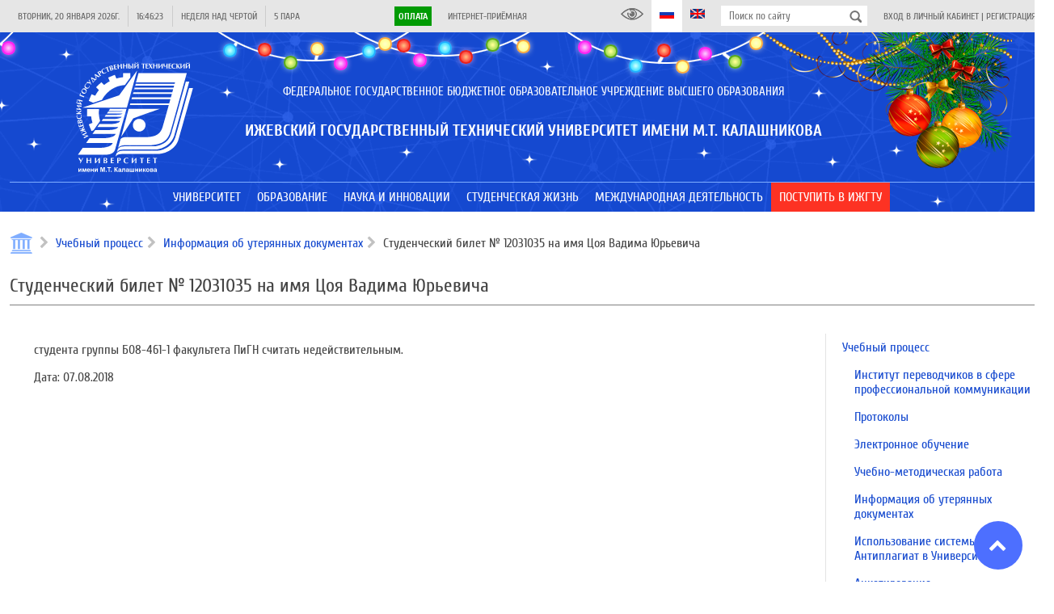

--- FILE ---
content_type: text/html; charset=UTF-8
request_url: https://istu.ru/material/studencheskiy-bilet-12031035-na-imya-coya-vadima-yurevicha
body_size: 21037
content:
<!DOCTYPE html>
<html lang="ru">
    <head>
        <title>Студенческий билет № 12031035 на имя Цоя Вадима Юрьевича | ФГБОУ ВО ИжГТУ им. М.Т. Калашникова</title>
<meta name="description" content="Ижевский государственный технический университет имени М.Т. Калашникова: факультеты, информация для поступающих, новости и преподаватели">
        <meta property="og:title" content="Студенческий билет № 12031035 на имя Цоя Вадима Юрьевича" />
<meta property="og:url" content="https://istu.ru/material/studencheskiy-bilet-12031035-na-imya-coya-vadima-yurevicha" />
<meta property="og:type" content="website" />
<meta property="og:site_name" content="ФГБОУ ВО ИжГТУ им. М.Т. Калашникова" />
<meta property="og:image" content="https://istu.ru/storage/images/no-image-blue.jpg" />

        <meta name="csrf-token" content="NPywZUGUBP1lXTSC7bZiKjaNCLubYx5nBpe9Hcef">
        <meta charset="UTF-8">
        <meta name="viewport" content="width=device-width, initial-scale=1.0">
        <meta name='yandex-verification' content='42b376bc689cf633' />
        <meta name="yandex-verification" content="f2220895dd0a5625" />
        <meta name="sputnik-verification" content="XqZErZjcX4EIi8Uv"/>
        <meta http-equiv="Content-Security-Policy" content="upgrade-insecure-requests">
        <link rel="image_src" href="https://istu.ru/favicon.svg"/>
        <link rel="icon" href="https://istu.ru/favicon.svg" type="image/svg+xml">
        <link rel="shortcut icon" href="https://istu.ru/favicon.svg" type="image/svg+xml">

        <link rel="stylesheet" type="text/css" href="//fonts.googleapis.com/css?family=Cuprum:regular,italic,700,700italic&amp;subset=cyrillic,latin"/>

        <link rel="stylesheet" type="text/css" href="https://istu.ru/css/jquery-ui.min.css"/>
        <link rel="stylesheet" type="text/css" href="https://istu.ru/css/jquery-ui.structure.min.css"/>
        <link rel="stylesheet" type="text/css" href="https://istu.ru/css/jquery-ui.theme.min.css"/>

        <link rel="stylesheet" type="text/css" href="https://istu.ru/css/main_generated.css"/>
        <link rel="stylesheet" type="text/css" href="https://istu.ru/css/ny.css?20221219_3"/>
        <link rel="stylesheet" type="text/css" href="https://istu.ru/css/blueimp-gallery.min.css"/>

        <script src="https://istu.ru/js/lib/jquery-3.3.1.min.js"></script>
        <script src="https://istu.ru/js/lib/jquery-ui.min.js"></script>

        <script>!function(){var t=document.createElement("script");t.type="text/javascript",t.async=!0,t.src="https://vk.com/js/api/openapi.js?169",t.onload=function(){VK.Retargeting.Init("VK-RTRG-1038802-gADuQ"),VK.Retargeting.Hit()},document.head.appendChild(t)}();</script><noscript><img src="https://vk.com/rtrg?p=VK-RTRG-1038802-gADuQ" style="position:fixed; left:-999px;" alt=""/></noscript>
        <script type="text/javascript">!function(){var t=document.createElement("script");t.type="text/javascript",t.async=!0,t.src='https://vk.com/js/api/openapi.js?169',t.onload=function(){VK.Retargeting.Init("VK-RTRG-1668584-idBBd"),VK.Retargeting.Hit()},document.head.appendChild(t)}();</script><noscript><img src="https://vk.com/rtrg?p=VK-RTRG-1668584-idBBd" style="position:fixed; left:-999px;" alt=""/></noscript>
        <script>var _tmr = window._tmr || (window._tmr = []); _tmr.push({id: "3223372", type: "pageView", start: (new Date()).getTime(), pid: "USER_ID"}); (function (d, w, id) { if (d.getElementById(id)) return; var ts = d.createElement("script"); ts.type = "text/javascript"; ts.async = true; ts.id = id; ts.src = "https://top-fwz1.mail.ru/js/code.js"; var f = function () {var s = d.getElementsByTagName("script")[0]; s.parentNode.insertBefore(ts, s);}; if (w.opera == "[object Opera]") { d.addEventListener("DOMContentLoaded", f, false); } else { f(); } })(document, window, "topmailru-code");</script>
        <noscript><div><img src="https://top-fwz1.mail.ru/counter?id=3223372;js=na" style="border:0;position:absolute;left:-9999px;" alt="Top.Mail.Ru" /></div></noscript>

        <script>
            window.Laravel = {"csrfToken":"NPywZUGUBP1lXTSC7bZiKjaNCLubYx5nBpe9Hcef"};
        </script>

    </head>
    <body  >
        <div class="site-wrapper">
            <header class="site-header load_widget" data-widget="siteHeader">
                <div class="site-header-top">
                    <div class="layout-center">
                        <div class="site-header-top-left">
                            <div class="site-header-top-element ref-date type-separated">
                                <span class="site-header-top-element-text"></span>
                            </div>
                            <div class="site-header-top-element ref-time type-separated">
                                <span class="site-header-top-element-text"></span>
                            </div>
                            <div class="site-header-top-element ref-week type-separated">
                                <span class="site-header-top-element-text">Неделя над чертой</span>
                            </div>
                            <div class="site-header-top-element ref-lesson type-separated">
                                <span class="site-header-top-element-text"></span>
                            </div>
                        </div>
                        <div class="site-header-top-right">
                            <div class="site-header-top-element type-separated">
                                <span class="site-header-top-element-text">
                                    <a class="" style="background-color: #019B04; color: #fff; font-weight: bold; padding: 5px;" href="https://istu.ru/payment">Оплата</a>
                                </span>
                            </div>
                            <div class="site-header-top-element">
                                <span class="site-header-top-element-text">
                                    <a class="link animation" href="https://istu.ru/appeals">Интернет-приёмная</a>
                                </span>
                            </div>
                        </div>
                        <div class="site-header-top-right">
                            <a itemprop="copy" class="site-header-top-element" id="finevision_banner" onclick="finevision.activate_navbar()">
                                <i class="istu-i istu-i-eye" style="margin-right: 0px;"></i>
                                
                            </a>
                            <a class="site-header-top-element state-active">
                                <i class="istu-i istu-i-flag-ru" style="margin-right: 0px;"></i>
                                
                            </a>
                            <a href="http://inter.istu.ru" class="site-header-top-element">
                                <i class="istu-i istu-i-flag-en" style="margin-right: 0px;"></i>
                                
                            </a>
                            <div class="site-header-top-element site-header-top-search">
                                <form action="/search" method="get">
                                    <input type="text" class="input" name="query" placeholder="Поиск по сайту">
                                    <button type="submit"></button>
                                </form>
                            </div>
                            <div class="site-header-top-element">
                                                                    <span class="site-header-top-element-text">
                                        <a class="link animation" href="https://istu.ru/login">Вход в личный кабинет</a> |
                                        <a class="link animation" href="https://istu.ru/register">Регистрация</a>
                                    </span>
                                                            </div>
                        </div>
                    </div>
                </div>
                <div class="site-header-main">
                    
                    <div class="site-header-name">
                        <div class="layout-center">
                            <div class="site-header-name-inner">
                                <div class="site-header-name-logo">
                                    <a href="https://istu.ru" class="site-header-name-logo-link"></a>
                                </div>
                                <div class="site-header-name-caption-wrap">
                                    <div class="if-size-pc">
                                        <div class="site-header-name-caption" itemprop="name">
                                            <div class="site-header-name-caption-sup">Федеральное государственное бюджетное образовательное учреждение высшего образования</div>
                                            <h1 class="site-header-name-caption-main">Ижевский государственный технический университет имени М.Т. Калашникова</h1>
                                        </div>
                                    </div>
                                    <div class="if-size-not-pc">
                                        <div class="site-header-name-caption">
                                            <div class="site-header-name-caption-sup">ФГБОУ ВО</div>
                                            <div class="site-header-name-caption-main">«ИжГТУ имени<br>М.Т. Калашникова»</div>
                                        </div>
                                        <div class="site-header-name-menu">
                                            <div class="site-header-name-menu-bar"></div>
                                            <div class="site-header-name-menu-bar"></div>
                                            <div class="site-header-name-menu-bar"></div>
                                        </div>
                                    </div>
                                </div>
                            </div>
                        </div>
                    </div>
                </div>
            </header>
            <nav class="site-header-menu type-lower mainMenu load_widget" data-widget="mainMenu">
                <div class="layout-center">
                    <ul class="someMenu-ul">
                                                    <li class="someMenu-li mainMenu-item" >
                                <a href="#" class="someMenu-link" >
                                    <span class="someMenu-link-text">Университет</span>
                                </a>
                                                                    <div class="mainMenu-submenu">
                                        <div class="layout-center">
                                                                                                                                                <div class="mainMenu-submenu-col">
                                                                                                                <div class="mainMenu-submenu-item">
                                                            <a href="https://istu.ru/department/uchenyy-sovet" class="mainMenu-submenu-item-link" >
                                                                <span class="mainMenu-linkText link animation">Ученый совет</span>
                                                            </a>
                                                                                                                    </div>
                                                                                                                                                                                                            <div class="mainMenu-submenu-item">
                                                            <a href="https://istu.ru/department/rektorat" class="mainMenu-submenu-item-link" >
                                                                <span class="mainMenu-linkText link animation">Ректорат</span>
                                                            </a>
                                                                                                                    </div>
                                                                                                                                                                                                            <div class="mainMenu-submenu-item">
                                                            <a href="https://istu.ru/department/podrazdeleniya" class="mainMenu-submenu-item-link" >
                                                                <span class="mainMenu-linkText link animation">Подразделения</span>
                                                            </a>
                                                                                                                    </div>
                                                                                                                                                                                                            <div class="mainMenu-submenu-item">
                                                            <a href="https://istu.ru/department/intsituty-i-fakultety" class="mainMenu-submenu-item-link" >
                                                                <span class="mainMenu-linkText link animation">Факультеты, институты и кафедры</span>
                                                            </a>
                                                                                                                    </div>
                                                                                                                                                                                                            <div class="mainMenu-submenu-item">
                                                            <a href="https://istu.ru/department/filialy" class="mainMenu-submenu-item-link" >
                                                                <span class="mainMenu-linkText link animation">Филиалы</span>
                                                            </a>
                                                                                                                    </div>
                                                                                                                                                                                                            <div class="mainMenu-submenu-item">
                                                            <a href="https://istu.ru/material/ustavnye-i-normativnye-dokumenty" class="mainMenu-submenu-item-link" >
                                                                <span class="mainMenu-linkText link animation">Уставные и нормативные документы</span>
                                                            </a>
                                                                                                                    </div>
                                                                                                                                                                                                            <div class="mainMenu-submenu-item">
                                                            <a href="https://istu.ru/sveden/common" class="mainMenu-submenu-item-link" >
                                                                <span class="mainMenu-linkText link animation">Сведения об образовательной организации</span>
                                                            </a>
                                                                                                                    </div>
                                                                                                                                                                                                            <div class="mainMenu-submenu-item">
                                                            <a href="https://istu.ru/material/monitoring" class="mainMenu-submenu-item-link" >
                                                                <span class="mainMenu-linkText link animation">Мониторинг</span>
                                                            </a>
                                                                                                                    </div>
                                                                                                                                                                                                            <div class="mainMenu-submenu-item">
                                                            <a href="https://istu.ru/storage/documents/ПРОГРАММА РАЗВИТИЯ НА 2023-2032 гг..pdf" class="mainMenu-submenu-item-link"  target="_blank" >
                                                                <span class="mainMenu-linkText link animation">Программа развития ИжГТУ имени М.Т. Калашникова на 2023-2032 гг.</span>
                                                            </a>
                                                                                                                    </div>
                                                                                                                                                                                                            <div class="mainMenu-submenu-item">
                                                            <a href="https://istu.ru/material/rekvizity" class="mainMenu-submenu-item-link" >
                                                                <span class="mainMenu-linkText link animation">Реквизиты</span>
                                                            </a>
                                                                                                                    </div>
                                                                                                            </div>
                                                                                                                                                                                                <div class="mainMenu-submenu-col">
                                                                                                                <div class="mainMenu-submenu-item">
                                                            <a href="https://istu.ru/category/sistema-menedzhmenta-kachestva" class="mainMenu-submenu-item-link" >
                                                                <span class="mainMenu-linkText link animation">Система менеджмента качества</span>
                                                            </a>
                                                                                                                    </div>
                                                                                                                                                                                                            <div class="mainMenu-submenu-item">
                                                            <a href="https://istu.ru/department/upravlenie-po-svyazyam-s-obshchestvennostyu" class="mainMenu-submenu-item-link" >
                                                                <span class="mainMenu-linkText link animation">Пресс-центр</span>
                                                            </a>
                                                                                                                    </div>
                                                                                                                                                                                                            <div class="mainMenu-submenu-item">
                                                            <a href="https://istu.ru/category/gazeta-mehanik" class="mainMenu-submenu-item-link" >
                                                                <span class="mainMenu-linkText link animation">Газета «Механик»</span>
                                                            </a>
                                                                                                                    </div>
                                                                                                                                                                                                            <div class="mainMenu-submenu-item">
                                                            <a href="https://istu.ru/material/zhivaya-kniga-imi-izhgtu-im-m-t-kalashnikova" class="mainMenu-submenu-item-link" >
                                                                <span class="mainMenu-linkText link animation">Живая книга ИМИ ИжГТУ им. М.Т.Калашникова</span>
                                                            </a>
                                                                                                                    </div>
                                                                                                                                                                                                            <div class="mainMenu-submenu-item">
                                                            <a href="https://istu.ru/department/upravlenie-informacionnyh-resursov/page/347" class="mainMenu-submenu-item-link" >
                                                                <span class="mainMenu-linkText link animation">Издательство</span>
                                                            </a>
                                                                                                                    </div>
                                                                                                                                                                                                            <div class="mainMenu-submenu-item">
                                                            <a href="#" class="mainMenu-submenu-item-link" >
                                                                <span class="mainMenu-linkText link animation">Партнеры</span>
                                                            </a>
                                                                                                                    </div>
                                                                                                                                                                                                            <div class="mainMenu-submenu-item">
                                                            <a href="https://istu.ru/material/istoricheskaya-spravka" class="mainMenu-submenu-item-link" >
                                                                <span class="mainMenu-linkText link animation">История</span>
                                                            </a>
                                                                                                                    </div>
                                                                                                                                                                                                            <div class="mainMenu-submenu-item">
                                                            <a href="https://istu.ru/material/kontakty" class="mainMenu-submenu-item-link" >
                                                                <span class="mainMenu-linkText link animation">Контакты</span>
                                                            </a>
                                                                                                                    </div>
                                                                                                                                                                                                            <div class="mainMenu-submenu-item">
                                                            <a href="https://istu.ru/appeals" class="mainMenu-submenu-item-link" >
                                                                <span class="mainMenu-linkText link animation">Интернет-приёмная</span>
                                                            </a>
                                                                                                                    </div>
                                                                                                                                                                                                            <div class="mainMenu-submenu-item">
                                                            <a href="https://istu.ru/category/monuments" class="mainMenu-submenu-item-link" >
                                                                <span class="mainMenu-linkText link animation">Памятники и Арт-объекты ИжГТУ</span>
                                                            </a>
                                                                                                                    </div>
                                                                                                            </div>
                                                                                                                                    </div>
                                    </div>
                                                            </li>
                                                    <li class="someMenu-li mainMenu-item" >
                                <a href="#" class="someMenu-link" >
                                    <span class="someMenu-link-text">Образование</span>
                                </a>
                                                                    <div class="mainMenu-submenu">
                                        <div class="layout-center">
                                                                                                                                                <div class="mainMenu-submenu-col">
                                                                                                                <div class="mainMenu-submenu-item">
                                                            <a href="https://istu.ru/department/intsituty-i-fakultety" class="mainMenu-submenu-item-link" >
                                                                <span class="mainMenu-linkText link animation">Факультеты, институты и кафедры</span>
                                                            </a>
                                                                                                                            <div class="mainMenu-submenu2">
                                                                                                                                            <a href="https://istu.ru/department/intstitut-informatika-i-vychislitelnaya-tehnika" class="mainMenu-submenu2-item-link" >
                                                                            <span class="mainMenu-linkText link animation">Факультет «Информационные технологии»</span>
                                                                        </a>
                                                                                                                                            <a href="https://istu.ru/department/institut-mezhdunarodnyh-obrazovatelnyh-programm" class="mainMenu-submenu2-item-link" >
                                                                            <span class="mainMenu-linkText link animation">Институт международных образовательных программ</span>
                                                                        </a>
                                                                                                                                            <a href="https://istu.ru/department/institut-nepreryvnogo-professionalnogo-obrazovaniya" class="mainMenu-submenu2-item-link" >
                                                                            <span class="mainMenu-linkText link animation">Институт непрерывного профессионального образования</span>
                                                                        </a>
                                                                                                                                            <a href="https://istu.ru/department/institut-distancionnyh-tehnologiy" class="mainMenu-submenu2-item-link" >
                                                                            <span class="mainMenu-linkText link animation">Институт образовательных технологий</span>
                                                                        </a>
                                                                                                                                            <a href="https://istu.ru/department/institut-sovremennye-tehnologii-mashinostroeniya-avtomobilestroeniya-i-metallurgii" class="mainMenu-submenu2-item-link" >
                                                                            <span class="mainMenu-linkText link animation">Инженерно-технологический факультет</span>
                                                                        </a>
                                                                                                                                            <a href="https://istu.ru/department/institut-stroitelstva-i-arhitektury-imeni-v-a-shumilova" class="mainMenu-submenu2-item-link" >
                                                                            <span class="mainMenu-linkText link animation">Факультет строительства, архитектуры и дизайна имени В.А. Шумилова</span>
                                                                        </a>
                                                                                                                                            <a href="https://istu.ru/department/institut-fizicheckoi-kultury-i-sporta" class="mainMenu-submenu2-item-link" >
                                                                            <span class="mainMenu-linkText link animation">Институт физической культуры и спорта</span>
                                                                        </a>
                                                                                                                                            <a href="https://istu.ru/department/institut-cifrovaya-ekonomika" class="mainMenu-submenu2-item-link" >
                                                                            <span class="mainMenu-linkText link animation">Факультет «Экономика и право»</span>
                                                                        </a>
                                                                                                                                            <a href="https://istu.ru/department/institut-energetiki-i-zhilishchnogo-hozyaystva" class="mainMenu-submenu2-item-link" >
                                                                            <span class="mainMenu-linkText link animation">Институт энергетики</span>
                                                                        </a>
                                                                                                                                            <a href="https://istu.ru/department/mashinostroitelnyy-fakultet" class="mainMenu-submenu2-item-link" >
                                                                            <span class="mainMenu-linkText link animation">Машиностроительный факультет</span>
                                                                        </a>
                                                                                                                                            <a href="https://istu.ru/department/priborostroitelnyy-fakultet" class="mainMenu-submenu2-item-link" >
                                                                            <span class="mainMenu-linkText link animation">Приборостроительный факультет</span>
                                                                        </a>
                                                                                                                                            <a href="https://istu.ru/department/fakultet-matematika-i-estestvennye-nauki" class="mainMenu-submenu2-item-link" >
                                                                            <span class="mainMenu-linkText link animation">Факультет «Математика и естественные науки»</span>
                                                                        </a>
                                                                                                                                            <a href="https://istu.ru/department/voennyy-uchebnyy-centr#tab-about" class="mainMenu-submenu2-item-link" >
                                                                            <span class="mainMenu-linkText link animation">Военный учебный центр</span>
                                                                        </a>
                                                                                                                                    </div>
                                                                                                                    </div>
                                                                                                            </div>
                                                                                                                                                                                                <div class="mainMenu-submenu-col">
                                                                                                                <div class="mainMenu-submenu-item">
                                                            <a href="https://istu.ru/material/priem-inostrannyh-grazhdan" class="mainMenu-submenu-item-link" >
                                                                <span class="mainMenu-linkText link animation">Прием иностранных граждан</span>
                                                            </a>
                                                                                                                    </div>
                                                                                                                                                                                                            <div class="mainMenu-submenu-item">
                                                            <a href="https://istu.ru/material/dopolnitelnoe-professionalnoe-obrazovanie" class="mainMenu-submenu-item-link" >
                                                                <span class="mainMenu-linkText link animation">Дополнительное профессиональное образование</span>
                                                            </a>
                                                                                                                    </div>
                                                                                                                                                                                                            <div class="mainMenu-submenu-item">
                                                            <a href="http://inpo.istu.ru/dopolnitelnoe-obrazovanie/profilnaya-podgotovka-10-11-klassy" class="mainMenu-submenu-item-link"  target="_blank" >
                                                                <span class="mainMenu-linkText link animation">Профильная подготовка</span>
                                                            </a>
                                                                                                                    </div>
                                                                                                                                                                                                            <div class="mainMenu-submenu-item">
                                                            <a href="http://ie.istu.ru/" class="mainMenu-submenu-item-link"  target="_blank" >
                                                                <span class="mainMenu-linkText link animation">Инклюзивное образование</span>
                                                            </a>
                                                                                                                    </div>
                                                                                                                                                                                                            <div class="mainMenu-submenu-item">
                                                            <a href="https://istu.ru/category/olimpiady" class="mainMenu-submenu-item-link" >
                                                                <span class="mainMenu-linkText link animation">Олимпиады</span>
                                                            </a>
                                                                                                                    </div>
                                                                                                            </div>
                                                                                                                                                                                                <div class="mainMenu-submenu-col">
                                                                                                                <div class="mainMenu-submenu-item">
                                                            <a href="https://istu.ru/material/elektronnaya-informacionno-obrazovatelnaya-sreda" class="mainMenu-submenu-item-link" >
                                                                <span class="mainMenu-linkText link animation">Электронная информационно-образовательная среда</span>
                                                            </a>
                                                                                                                    </div>
                                                                                                                                                                                                            <div class="mainMenu-submenu-item">
                                                            <a href="https://istu.ru/department/institut-distancionnyh-tehnologiy/page/254" class="mainMenu-submenu-item-link" >
                                                                <span class="mainMenu-linkText link animation">Электронное обучение</span>
                                                            </a>
                                                                                                                    </div>
                                                                                                                                                                                                            <div class="mainMenu-submenu-item">
                                                            <a href="https://istu.ru/material/nalichie-obshchezhitiy" class="mainMenu-submenu-item-link" >
                                                                <span class="mainMenu-linkText link animation">Наличие общежитий</span>
                                                            </a>
                                                                                                                    </div>
                                                                                                                                                                                                            <div class="mainMenu-submenu-item">
                                                            <a href="https://istu.ru/material/kontakty" class="mainMenu-submenu-item-link" >
                                                                <span class="mainMenu-linkText link animation">Контакты</span>
                                                            </a>
                                                                                                                    </div>
                                                                                                                                                                                                            <div class="mainMenu-submenu-item">
                                                            <a href="https://istu.ru/material/normativnaya-baza" class="mainMenu-submenu-item-link" >
                                                                <span class="mainMenu-linkText link animation">Нормативная база</span>
                                                            </a>
                                                                                                                    </div>
                                                                                                                                                                                                            <div class="mainMenu-submenu-item">
                                                            <a href="https://istu.ru/material/raspisanie-zanyatiy" class="mainMenu-submenu-item-link" >
                                                                <span class="mainMenu-linkText link animation">Расписание</span>
                                                            </a>
                                                                                                                    </div>
                                                                                                                                                                                                            <div class="mainMenu-submenu-item">
                                                            <a href="https://istu.ru/material/informaciya-ob-uteryannyh-dokumentah" class="mainMenu-submenu-item-link" >
                                                                <span class="mainMenu-linkText link animation">Информация об утерянных документах</span>
                                                            </a>
                                                                                                                    </div>
                                                                                                                                                                                                            <div class="mainMenu-submenu-item">
                                                            <a href="https://istu.ru/category/perehod-s-platnogo-obucheniya-na-buydget" class="mainMenu-submenu-item-link" >
                                                                <span class="mainMenu-linkText link animation">Переход с платного обучения на бюджет</span>
                                                            </a>
                                                                                                                    </div>
                                                                                                                                                                                                            <div class="mainMenu-submenu-item">
                                                            <a href="https://istu.ru/department/centr-razvitiya-karery" class="mainMenu-submenu-item-link" >
                                                                <span class="mainMenu-linkText link animation">Центр карьеры</span>
                                                            </a>
                                                                                                                    </div>
                                                                                                                                                                                                            <div class="mainMenu-submenu-item">
                                                            <a href="https://istu.ru/category/anketirovanie" class="mainMenu-submenu-item-link" >
                                                                <span class="mainMenu-linkText link animation">Анкетирование</span>
                                                            </a>
                                                                                                                    </div>
                                                                                                                                                                                                            <div class="mainMenu-submenu-item">
                                                            <a href="https://istu.ru/category/uchebno-metodicheskoe-obespechenie" class="mainMenu-submenu-item-link" >
                                                                <span class="mainMenu-linkText link animation">Учебно-методическое обеспечение</span>
                                                            </a>
                                                                                                                    </div>
                                                                                                            </div>
                                                                                                                                    </div>
                                    </div>
                                                            </li>
                                                    <li class="someMenu-li mainMenu-item" >
                                <a href="#" class="someMenu-link" >
                                    <span class="someMenu-link-text">Наука и инновации</span>
                                </a>
                                                                    <div class="mainMenu-submenu">
                                        <div class="layout-center">
                                                                                                                                                <div class="mainMenu-submenu-col">
                                                                                                                <div class="mainMenu-submenu-item">
                                                            <a href="https://istu.ru/category/nauchno-innovacionnaya-infrastruktura" class="mainMenu-submenu-item-link" >
                                                                <span class="mainMenu-linkText link animation"> Научно-инновационная инфраструктура</span>
                                                            </a>
                                                                                                                            <div class="mainMenu-submenu2">
                                                                                                                                            <a href="https://istu.ru/department/upravlenie-nauchno-issledovatelskih-rabot" class="mainMenu-submenu2-item-link" >
                                                                            <span class="mainMenu-linkText link animation">Управление научно-исследовательских работ</span>
                                                                        </a>
                                                                                                                                            <a href="https://istu.ru/material/podgotovka-kadrov-vysshey-shkoly" class="mainMenu-submenu2-item-link" >
                                                                            <span class="mainMenu-linkText link animation">Подготовка кадров высшей школы</span>
                                                                        </a>
                                                                                                                                            <a href="http://ist.istu.ru/" class="mainMenu-submenu2-item-link"  target="_blank" >
                                                                            <span class="mainMenu-linkText link animation">Инжиниринговый центр «ИжСпецТех»</span>
                                                                        </a>
                                                                                                                                            <a href="https://istu.ru/material/novosti-obyavleniya" class="mainMenu-submenu2-item-link" >
                                                                            <span class="mainMenu-linkText link animation">Управление информационных ресурсов  (Библиотечно-информационная деятельность)</span>
                                                                        </a>
                                                                                                                                            <a href="https://istu.ru/material/nauchno-tehnicheskiy-sovet" class="mainMenu-submenu2-item-link" >
                                                                            <span class="mainMenu-linkText link animation">Научно-технический совет</span>
                                                                        </a>
                                                                                                                                            <a href="http://smu.istu.ru/" class="mainMenu-submenu2-item-link"  target="_blank" >
                                                                            <span class="mainMenu-linkText link animation">Совет молодых ученых/Студенческое научное общество</span>
                                                                        </a>
                                                                                                                                            <a href="https://istu.ru/material/nauchno-issledovatelskaya-baza" class="mainMenu-submenu2-item-link" >
                                                                            <span class="mainMenu-linkText link animation">Научно-исследовательская база</span>
                                                                        </a>
                                                                                                                                    </div>
                                                                                                                    </div>
                                                                                                                                                                                                            <div class="mainMenu-submenu-item">
                                                            <a href="https://istu.ru/category/napravleniya-nauchnyh-issledovaniy" class="mainMenu-submenu-item-link" >
                                                                <span class="mainMenu-linkText link animation">Направления научных исследований</span>
                                                            </a>
                                                                                                                    </div>
                                                                                                                                                                                                            <div class="mainMenu-submenu-item">
                                                            <a href="https://istu.ru/news/nauka" class="mainMenu-submenu-item-link" >
                                                                <span class="mainMenu-linkText link animation">Новости науки</span>
                                                            </a>
                                                                                                                    </div>
                                                                                                                                                                                                            <div class="mainMenu-submenu-item">
                                                            <a href="https://istu.ru/category/konkursy-na-zameshchenie-dolzhnostey-nauchnyh-rabotnikov" class="mainMenu-submenu-item-link" >
                                                                <span class="mainMenu-linkText link animation">Конкурсы на замещение должностей научных работников</span>
                                                            </a>
                                                                                                                            <div class="mainMenu-submenu2">
                                                                                                                                            <a href="https://istu.ru/category/normativnye-dokumenty-po-konkursu-na-zameshchenie-dolzhnostey-nauchnyh-rabotnikov" class="mainMenu-submenu2-item-link" >
                                                                            <span class="mainMenu-linkText link animation">Нормативные документы по конкурсу на замещение должностей научных работников</span>
                                                                        </a>
                                                                                                                                    </div>
                                                                                                                    </div>
                                                                                                                                                                                                            <div class="mainMenu-submenu-item">
                                                            <a href="https://istu.ru/category/attestaciya-nauchnyh-rabotnikov" class="mainMenu-submenu-item-link" >
                                                                <span class="mainMenu-linkText link animation">Аттестация научных работников</span>
                                                            </a>
                                                                                                                    </div>
                                                                                                                                                                                                            <div class="mainMenu-submenu-item">
                                                            <a href="https://istu.ru/category/programma-razvitiya-nauchnyh-i-nauchno-pedagogicheskih-kadrov-izhgtu-imeni-m-t-kalashnikova" class="mainMenu-submenu-item-link" >
                                                                <span class="mainMenu-linkText link animation">Программа развития научных и научно-педагогических кадров ИжГТУ имени М.Т. Калашникова</span>
                                                            </a>
                                                                                                                    </div>
                                                                                                                                                                                                            <div class="mainMenu-submenu-item">
                                                            <a href="https://istu.ru/material/interaktivnaya-vystavka-nauchnye-tradicii-izhgtu-imeni-m-t-kalashnikova" class="mainMenu-submenu-item-link" >
                                                                <span class="mainMenu-linkText link animation">Интерактивная выставка «Научные традиции ИжГТУ имени М.Т. Калашникова»</span>
                                                            </a>
                                                                                                                    </div>
                                                                                                            </div>
                                                                                                                                                                                                <div class="mainMenu-submenu-col">
                                                                                                                <div class="mainMenu-submenu-item">
                                                            <a href="https://istu.ru/category/nauchnaya-i-innovacionnaya-deyatelnost" class="mainMenu-submenu-item-link" >
                                                                <span class="mainMenu-linkText link animation">Научная и инновационная деятельность</span>
                                                            </a>
                                                                                                                            <div class="mainMenu-submenu2">
                                                                                                                                            <a href="https://istu.ru/department/upravlenie-informacionnyh-resursov/page/348" class="mainMenu-submenu2-item-link" >
                                                                            <span class="mainMenu-linkText link animation">Научные журналы</span>
                                                                        </a>
                                                                                                                                            <a href="https://istu.ru/material/patentnaya-deyatelnost-2" class="mainMenu-submenu2-item-link" >
                                                                            <span class="mainMenu-linkText link animation">Патентная деятельность</span>
                                                                        </a>
                                                                                                                                            <a href="https://istu.ru/material/rezultaty-nauchnoy-i-innovacionnoy-deyatelnosti" class="mainMenu-submenu2-item-link" >
                                                                            <span class="mainMenu-linkText link animation">Результаты научной и инновационной деятельности</span>
                                                                        </a>
                                                                                                                                            <a href="https://istu.ru/category/nauchnye-shkoly-i-vedushchie-uchenye" class="mainMenu-submenu2-item-link" >
                                                                            <span class="mainMenu-linkText link animation">Научные школы</span>
                                                                        </a>
                                                                                                                                            <a href="https://istu.ru/material/gosudarstvennoe-zadanie-1" class="mainMenu-submenu2-item-link" >
                                                                            <span class="mainMenu-linkText link animation">Государственное задание</span>
                                                                        </a>
                                                                                                                                            <a href="https://istu.ru/category/granty" class="mainMenu-submenu2-item-link" >
                                                                            <span class="mainMenu-linkText link animation">Гранты</span>
                                                                        </a>
                                                                                                                                    </div>
                                                                                                                    </div>
                                                                                                                                                                                                            <div class="mainMenu-submenu-item">
                                                            <a href="https://istu.ru/category/poleznye-resursy" class="mainMenu-submenu-item-link" >
                                                                <span class="mainMenu-linkText link animation">Информационные ресурсы</span>
                                                            </a>
                                                                                                                            <div class="mainMenu-submenu2">
                                                                                                                                            <a href="https://istu.ru/event/nauchnye-meropriyatiya" class="mainMenu-submenu2-item-link" >
                                                                            <span class="mainMenu-linkText link animation">Научные форумы и конференции ИжГТУ имени М.Т.Калашникова</span>
                                                                        </a>
                                                                                                                                            <a href="https://istu.ru/category/meropriyatiya-1" class="mainMenu-submenu2-item-link" >
                                                                            <span class="mainMenu-linkText link animation">Внешние научные мероприятия</span>
                                                                        </a>
                                                                                                                                            <a href="https://istu.ru/category/konkursy-i-granty-1" class="mainMenu-submenu2-item-link" >
                                                                            <span class="mainMenu-linkText link animation">Конкурсы и гранты</span>
                                                                        </a>
                                                                                                                                            <a href="https://istu.ru/category/konkursy-i-meropriyatiya-dlya-molodyh-uchenyh" class="mainMenu-submenu2-item-link" >
                                                                            <span class="mainMenu-linkText link animation">Конкурсы для молодых ученых</span>
                                                                        </a>
                                                                                                                                            <a href="https://istu.ru/category/poleznye-ssylki-dlya-molodyh-uchenyh" class="mainMenu-submenu2-item-link" >
                                                                            <span class="mainMenu-linkText link animation">Полезные ссылки для молодых ученых</span>
                                                                        </a>
                                                                                                                                            <a href="https://istu.ru/material/online-shkola-molodogo-uchenogo" class="mainMenu-submenu2-item-link" >
                                                                            <span class="mainMenu-linkText link animation">Online-школа молодого учёного</span>
                                                                        </a>
                                                                                                                                            <a href="https://istu.ru/category/sborniki-konferenciy" class="mainMenu-submenu2-item-link" >
                                                                            <span class="mainMenu-linkText link animation">Сборники конференций</span>
                                                                        </a>
                                                                                                                                    </div>
                                                                                                                    </div>
                                                                                                                                                                                                            <div class="mainMenu-submenu-item">
                                                            <a href="https://istu.ru/material/nacionalnye-proekty-rossii" class="mainMenu-submenu-item-link" >
                                                                <span class="mainMenu-linkText link animation">Национальные проекты России</span>
                                                            </a>
                                                                                                                    </div>
                                                                                                            </div>
                                                                                                                                    </div>
                                    </div>
                                                            </li>
                                                    <li class="someMenu-li mainMenu-item" >
                                <a href="#" class="someMenu-link" >
                                    <span class="someMenu-link-text">Студенческая жизнь</span>
                                </a>
                                                                    <div class="mainMenu-submenu">
                                        <div class="layout-center">
                                                                                                                                                <div class="mainMenu-submenu-col">
                                                                                                                <div class="mainMenu-submenu-item">
                                                            <a href="https://istu.ru/category/studencheskiy-gorodok" class="mainMenu-submenu-item-link" >
                                                                <span class="mainMenu-linkText link animation">Студенческий городок</span>
                                                            </a>
                                                                                                                            <div class="mainMenu-submenu2">
                                                                                                                                            <a href="https://istu.ru/department/istoriko-patrioticheskiy-centr-imi-izhgtu-imeni-m-t-kalashnikova" class="mainMenu-submenu2-item-link" >
                                                                            <span class="mainMenu-linkText link animation">Историко-патриотический центр ИМИ-ИжГТУ</span>
                                                                        </a>
                                                                                                                                            <a href="https://istu.ru/material/studencheskiy-centr-integral" class="mainMenu-submenu2-item-link" >
                                                                            <span class="mainMenu-linkText link animation">Студенческий центр «Интеграл»</span>
                                                                        </a>
                                                                                                                                            <a href="https://istu.ru/material/poliklinika" class="mainMenu-submenu2-item-link" >
                                                                            <span class="mainMenu-linkText link animation">Поликлиника</span>
                                                                        </a>
                                                                                                                                            <a href="https://istu.ru/material/punkty-pitaniya" class="mainMenu-submenu2-item-link" >
                                                                            <span class="mainMenu-linkText link animation">Общественное питание</span>
                                                                        </a>
                                                                                                                                            <a href="https://istu.ru/material/sanatoriy-profilaktoriy" class="mainMenu-submenu2-item-link" >
                                                                            <span class="mainMenu-linkText link animation">Санаторий-профилакторий</span>
                                                                        </a>
                                                                                                                                            <a href="https://istu.ru/material/stadion-burevestnik" class="mainMenu-submenu2-item-link" >
                                                                            <span class="mainMenu-linkText link animation">Стадион «Буревестник»</span>
                                                                        </a>
                                                                                                                                            <a href="https://istu.ru/material/vodno-motornaya-stanciya" class="mainMenu-submenu2-item-link" >
                                                                            <span class="mainMenu-linkText link animation">Водно-моторная станция</span>
                                                                        </a>
                                                                                                                                            <a href="https://istu.ru/material/nalichie-obshchezhitiy" class="mainMenu-submenu2-item-link" >
                                                                            <span class="mainMenu-linkText link animation">Общежития</span>
                                                                        </a>
                                                                                                                                            <a href="https://istu.ru/material/uchebnye-korpusa" class="mainMenu-submenu2-item-link" >
                                                                            <span class="mainMenu-linkText link animation">Учебные корпуса</span>
                                                                        </a>
                                                                                                                                            <a href="https://istu.ru/department/uchebno-sportivnyy-centr-studentov" class="mainMenu-submenu2-item-link"  target="_blank" >
                                                                            <span class="mainMenu-linkText link animation">УСЦС «Галево»</span>
                                                                        </a>
                                                                                                                                            <a href="https://istu.ru/department/kompleks-sportivnyh-klubov" class="mainMenu-submenu2-item-link" >
                                                                            <span class="mainMenu-linkText link animation">Комплекс спортивных клубов и сооружений</span>
                                                                        </a>
                                                                                                                                            <a href="http://pool.istu.ru/" class="mainMenu-submenu2-item-link"  target="_blank" >
                                                                            <span class="mainMenu-linkText link animation">ФОК «Плавательный бассейн»</span>
                                                                        </a>
                                                                                                                                    </div>
                                                                                                                    </div>
                                                                                                            </div>
                                                                                                                                                                                                <div class="mainMenu-submenu-col">
                                                                                                                <div class="mainMenu-submenu-item">
                                                            <a href="https://istu.ru/category/studencheskie-obedineniya" class="mainMenu-submenu-item-link" >
                                                                <span class="mainMenu-linkText link animation">Молодежная политика</span>
                                                            </a>
                                                                                                                            <div class="mainMenu-submenu2">
                                                                                                                                            <a href="https://istu.ru/material/tvorcheskie-studii-i-kluby-po-interesam" class="mainMenu-submenu2-item-link" >
                                                                            <span class="mainMenu-linkText link animation">Студенческие объединения и творческие студии</span>
                                                                        </a>
                                                                                                                                            <a href="https://istu.ru/material/koordinacionnyy-studencheskiy-sovet" class="mainMenu-submenu2-item-link" >
                                                                            <span class="mainMenu-linkText link animation">Координационный студенческий совет</span>
                                                                        </a>
                                                                                                                                            <a href="https://istu.ru/material/federalnye-studencheskie-proekty" class="mainMenu-submenu2-item-link" >
                                                                            <span class="mainMenu-linkText link animation">Федеральные студенческие проекты</span>
                                                                        </a>
                                                                                                                                    </div>
                                                                                                                    </div>
                                                                                                                                                                                                            <div class="mainMenu-submenu-item">
                                                            <a href="https://istu.ru/material/edinoe-okno-dlya-molodyh-semey-v-izhgtu" class="mainMenu-submenu-item-link" >
                                                                <span class="mainMenu-linkText link animation">Единое окно для молодых семей</span>
                                                            </a>
                                                                                                                    </div>
                                                                                                            </div>
                                                                                                                                                                                                <div class="mainMenu-submenu-col">
                                                                                                                <div class="mainMenu-submenu-item">
                                                            <a href="#" class="mainMenu-submenu-item-link" >
                                                                <span class="mainMenu-linkText link animation">Важно знать студенту</span>
                                                            </a>
                                                                                                                            <div class="mainMenu-submenu2">
                                                                                                                                            <a href="#" class="mainMenu-submenu2-item-link" >
                                                                            <span class="mainMenu-linkText link animation">Задать вопрос</span>
                                                                        </a>
                                                                                                                                            <a href="https://istu.ru/material/psihologicheskaya-podderzhka" class="mainMenu-submenu2-item-link" >
                                                                            <span class="mainMenu-linkText link animation">Психологическая поддержка</span>
                                                                        </a>
                                                                                                                                            <a href="#" class="mainMenu-submenu2-item-link" >
                                                                            <span class="mainMenu-linkText link animation">Права студентов</span>
                                                                        </a>
                                                                                                                                            <a href="https://istu.ru/material/festivali-i-forumy" class="mainMenu-submenu2-item-link" >
                                                                            <span class="mainMenu-linkText link animation">Фестивали и форумы</span>
                                                                        </a>
                                                                                                                                            <a href="https://istu.ru/material/uchebno-sportivnyy-centr-studentov-izhgtu-imeni-m-t-kalashnikova-galevo" class="mainMenu-submenu2-item-link" >
                                                                            <span class="mainMenu-linkText link animation">Летний отдых</span>
                                                                        </a>
                                                                                                                                            <a href="https://istu.ru/sveden/grants" class="mainMenu-submenu2-item-link" >
                                                                            <span class="mainMenu-linkText link animation">Стипендии и материальная помощь</span>
                                                                        </a>
                                                                                                                                            <a href="https://istu.ru/department/upravlenie-molodezhnoy-politiki" class="mainMenu-submenu2-item-link" >
                                                                            <span class="mainMenu-linkText link animation">Управление молодежной политики</span>
                                                                        </a>
                                                                                                                                            <a href="http://pp.istu.ru/" class="mainMenu-submenu2-item-link"  target="_blank" >
                                                                            <span class="mainMenu-linkText link animation">Памятка первокурснику</span>
                                                                        </a>
                                                                                                                                    </div>
                                                                                                                    </div>
                                                                                                            </div>
                                                                                                                                    </div>
                                    </div>
                                                            </li>
                                                    <li class="someMenu-li mainMenu-item" >
                                <a href="https://istu.ru/category/mezhdunarodnaya-deyatelnost" class="someMenu-link" >
                                    <span class="someMenu-link-text">Международная деятельность</span>
                                </a>
                                                                    <div class="mainMenu-submenu">
                                        <div class="layout-center">
                                                                                                                                                <div class="mainMenu-submenu-col">
                                                                                                                <div class="mainMenu-submenu-item">
                                                            <a href="https://istu.ru/material/pochetnye-doktora" class="mainMenu-submenu-item-link" >
                                                                <span class="mainMenu-linkText link animation">Почетные доктора</span>
                                                            </a>
                                                                                                                    </div>
                                                                                                                                                                                                            <div class="mainMenu-submenu-item">
                                                            <a href="https://istu.ru/material/vuzy-partnery" class="mainMenu-submenu-item-link" >
                                                                <span class="mainMenu-linkText link animation">ВУЗы-партнеры</span>
                                                            </a>
                                                                                                                    </div>
                                                                                                                                                                                                            <div class="mainMenu-submenu-item">
                                                            <a href="https://istu.ru/material/dogovory-o-sotrudnichestve-s-zarubezhnymi-universitetami" class="mainMenu-submenu-item-link" >
                                                                <span class="mainMenu-linkText link animation">Договоры о сотрудничестве с зарубежными университетами</span>
                                                            </a>
                                                                                                                    </div>
                                                                                                                                                                                                            <div class="mainMenu-submenu-item">
                                                            <a href="https://istu.ru/category/konferencii" class="mainMenu-submenu-item-link" >
                                                                <span class="mainMenu-linkText link animation">Конференции</span>
                                                            </a>
                                                                                                                    </div>
                                                                                                            </div>
                                                                                                                                                                                                <div class="mainMenu-submenu-col">
                                                                                                                <div class="mainMenu-submenu-item">
                                                            <a href="https://istu.ru/category/rekrutingovye-agenstva" class="mainMenu-submenu-item-link" >
                                                                <span class="mainMenu-linkText link animation">Рекрутинговые агентства</span>
                                                            </a>
                                                                                                                    </div>
                                                                                                                                                                                                            <div class="mainMenu-submenu-item">
                                                            <a href="https://istu.ru/material/stipendii-i-granty" class="mainMenu-submenu-item-link" >
                                                                <span class="mainMenu-linkText link animation">Стипендии и гранты</span>
                                                            </a>
                                                                                                                    </div>
                                                                                                                                                                                                            <div class="mainMenu-submenu-item">
                                                            <a href="https://istu.ru/material/stazhirovki-1" class="mainMenu-submenu-item-link" >
                                                                <span class="mainMenu-linkText link animation">Стажировки</span>
                                                            </a>
                                                                                                                    </div>
                                                                                                                                                                                                            <div class="mainMenu-submenu-item">
                                                            <a href="https://istu.ru/material/organizaciya-stazhirovok" class="mainMenu-submenu-item-link" >
                                                                <span class="mainMenu-linkText link animation">Организация стажировок</span>
                                                            </a>
                                                                                                                    </div>
                                                                                                                                                                                                            <div class="mainMenu-submenu-item">
                                                            <a href="https://istu.ru/material/dvoynye-diplomy" class="mainMenu-submenu-item-link" >
                                                                <span class="mainMenu-linkText link animation">Двойные дипломы</span>
                                                            </a>
                                                                                                                    </div>
                                                                                                            </div>
                                                                                                                                                                                                <div class="mainMenu-submenu-col">
                                                                                                                <div class="mainMenu-submenu-item">
                                                            <a href="https://istu.ru/material/upravlenie-mezhdunarodnogo-obrazovaniya-i-sotrudnichestva" class="mainMenu-submenu-item-link" >
                                                                <span class="mainMenu-linkText link animation">Контакты</span>
                                                            </a>
                                                                                                                    </div>
                                                                                                                                                                                                            <div class="mainMenu-submenu-item">
                                                            <a href="https://istu.ru/storage/mezhdunarodnaja-dejatelnost/algoritm-vjezd-inostr.jpg" class="mainMenu-submenu-item-link"  target="_blank" >
                                                                <span class="mainMenu-linkText link animation">Алгоритм въезда иностранных студентов в РФ</span>
                                                            </a>
                                                                                                                    </div>
                                                                                                                                                                                                            <div class="mainMenu-submenu-item">
                                                            <a href="https://istu.ru/material/letnie-zimnie-shkoly" class="mainMenu-submenu-item-link" >
                                                                <span class="mainMenu-linkText link animation">Летние/зимние школы</span>
                                                            </a>
                                                                                                                    </div>
                                                                                                                                                                                                            <div class="mainMenu-submenu-item">
                                                            <a href="https://istu.ru/material/olimpiady-dlya-inostrannyh-grazhdan" class="mainMenu-submenu-item-link" >
                                                                <span class="mainMenu-linkText link animation">Олимпиады для иностранных граждан</span>
                                                            </a>
                                                                                                                    </div>
                                                                                                                                                                                                            <div class="mainMenu-submenu-item">
                                                            <a href="https://istu.ru/news/inter" class="mainMenu-submenu-item-link" >
                                                                <span class="mainMenu-linkText link animation">Новости</span>
                                                            </a>
                                                                                                                    </div>
                                                                                                            </div>
                                                                                                                                    </div>
                                    </div>
                                                            </li>
                                                    <li class="someMenu-li mainMenu-item"  style="background-color: #fd3223;" >
                                <a href="https://istu.ru/abiturients" class="someMenu-link" >
                                    <span class="someMenu-link-text">Поступить в ИжГТУ</span>
                                </a>
                                                            </li>
                                            </ul>
                </div>
            </nav>
            <div class="site-main">
                <section class="layout-center"><div class="breadcrumb">
                                    <a class="breadcrumb-link" href="https://istu.ru">
                    <div class="breadcrumb-icon">
                    </div>
                </a>
                                                <div class="breadcrumb-item">
                                            <a class=" link animation" href="https://istu.ru/category/uchebnyy-process">
                            Учебный процесс
                        </a>
                                    </div>
                                                <div class="breadcrumb-item">
                                            <a class=" link animation" href="https://istu.ru/category/informaciya-ob-uteryannyh-dokumentah">
                            Информация об утерянных документах
                        </a>
                                    </div>
                                                <div class="breadcrumb-item">
                                            Студенческий билет № 12031035 на имя Цоя Вадима Юрьевича
                                    </div>
                        </div>
</section>
        <section class="layout-center">
            <div class="wall">
                <div class="wall-header">
                    <h1>Студенческий билет № 12031035 на имя Цоя Вадима Юрьевича</h1>
                </div>
                <div class="wall-content">
                    <div class="wall-content-inner">
                                                    <div>
    <div class="wall-content-text"><p>студента группы Б08-461-1 факультета ПиГН считать недействительным.</p></div>
        
  
<div>Дата: <span>07.08.2018</span></div>
</div>                                            </div>
                    <nav class="menu-vertical">
    <div class="sidebar-element-spoiler spoiler load_widget" data-widget="spoiler">
        <div class="spoiler-header">Меню раздела</div>
        <div class="spoiler-content">
            <ul>
            <li>
                            <div  >
                                            <a href="https://istu.ru/category/uchebnyy-process"  >Учебный процесс</a>
                                    </div>
            
                            <ul>
            <li>
                            <div  >
                                            <a href="https://istu.ru/category/institut-perevodchikov-v-sfere-professionalnoy-kommunikacii"  >Институт переводчиков в сфере профессиональной коммуникации</a>
                                    </div>
            
                    </li>
            <li>
                            <div  >
                                            <a href="https://istu.ru/category/protokoly"  >Протоколы</a>
                                    </div>
            
                    </li>
            <li>
                            <div  >
                                            <a href="https://istu.ru/category/elektronnoe-obuchenie"  >Электронное обучение</a>
                                    </div>
            
                    </li>
            <li>
                            <div  >
                                            <a href="https://istu.ru/category/uchebno-metodicheskaya-rabota"  >Учебно-методическая работа</a>
                                    </div>
            
                    </li>
            <li>
                            <div  >
                                            <a href="https://istu.ru/category/informaciya-ob-uteryannyh-dokumentah"  >Информация об утерянных документах</a>
                                    </div>
            
                    </li>
            <li>
                            <div  >
                                            <a href="https://istu.ru/category/antiplagiat"  >Использование системы Антиплагиат в Университете</a>
                                    </div>
            
                    </li>
            <li>
                            <div  >
                                            <a href="https://istu.ru/category/anketirovanie"  >Анкетирование</a>
                                    </div>
            
                    </li>
            <li>
                            <div  >
                                            <a href="https://istu.ru/category/perehod-s-platnogo-obucheniya-na-buydget"  >Переход с платного обучения на бюджет</a>
                                    </div>
            
                    </li>
    </ul>
                    </li>
    </ul>
        </div>
    </div>
</nav>                </div>
            </div>
        </section>
            </div>
            
            <div class="layout-center">
                <div class="mainUseful">
                    <div class="mainUseful-header">Полезная информация</div>
                    <div class="d-flex mainUseful-ul-column">
                        <div class="flex-1 d-flex flex-column">
                            <span class="pseudo-mainUseful-li">
                                <a href="https://istu.ru/sveden/common" class="link animation">Сведения об образовательной организации</a>
                            </span>
                            <span class="pseudo-mainUseful-li">
                                <a href="https://istu.ru/material/grazhdanskaya-oborona-i-zashchita-ot-chs" class="link animation">Гражданская оборона и защита от чрезвычайных ситуаций</a>
                            </span>
                            <span class="pseudo-mainUseful-li">
                                <a href="https://istu.ru/category/antikorrupcionnaya-deyatelnost-universiteta" class="link animation">Противодействие коррупции</a>
                            </span>
                            <span class="pseudo-mainUseful-li">
                                <a href="https://istu.ru/material/protivodeystvie-terrorizmu-i-ekstremizmu" class="link animation">Противодействие терроризму и экстремизму</a>
                            </span>
                            <span class="pseudo-mainUseful-li">
                                <a href="https://istu.ru/news/drugoe/osvedomlen-znachit-vooruzhen-1" class="link animation">Инструкция Минобрнауки России на случай вооруженного нападения на образовательную организацию</a>
                            </span>
                            <span class="pseudo-mainUseful-li">
                                <a target="_blank" href="http://profcom.istu.ru/" class="link animation">Профком</a>
                            </span>
                            <span class="pseudo-mainUseful-li">
                                <a href="https://istu.ru/material/svedeniya-o-dohodah-ob-imushchestve-i-obyazatelstvah-imushchestvennogo-haraktera-rukovoditelya-i-chlenov-ego-semi" class="link animation">Сведения о доходах, расходах, об имуществе и обязательствах имущественного характера</a>
                            </span>
                            
                            <span class="pseudo-mainUseful-li">
                                <a href="https://istu.ru/material/goryachaya-liniya-minobrnauki-rf" class="link animation">Горячая линия Минобрнауки РФ</a>
                            </span>
                        </div>
                        <div class="flex-1 d-flex flex-column">
                            <span class="pseudo-mainUseful-li">
                                <a href="http://innobinc.ru/" target="_blank" class="link animation">Бизнес инкубатор</a>
                            </span>
                            <span class="pseudo-mainUseful-li">
                                <a href="http://op1.istu.ru/" target="_blank" class="link animation">Научно-инновационные разработки</a>
                            </span>
                            <span class="pseudo-mainUseful-li">
                                <a href="http://ie.istu.ru/" target="_blank" class="link animation">Инклюзивное образование</a>
                            </span>
                            <span class="pseudo-mainUseful-li">
                                <a href="https://istu.ru/category/nauchnaya-biblioteka" class="link animation">Управление информационных ресурсов</a>
                            </span>
                            <span class="pseudo-mainUseful-li">
                                <a href="https://istu.ru/material/rekomendacii-po-zashchite-ot-it-moshennichestva" class="link animation">Рекомендации по защите от IT-мошенничества</a>
                            </span>
                            <span class="pseudo-mainUseful-li">
                                <a href="https://istu.ru/sveden/paid_edu" class="link animation">Образовательный кредит с государственной поддержкой</a>
                            </span>
                            <span class="pseudo-mainUseful-li">
                                <a href="https://istu.ru/department/centr-razvitiya-karery" class="link animation">Центр карьеры</a>
                            </span>
                            
                            <span class="pseudo-mainUseful-li">
                                <a target="_blank" href="https://istu.ru/department/rezhimno-sekretnyy-otdel/page/399" class="link animation">Экспортный контроль</a>
                            </span>
                            <span class="pseudo-mainUseful-li">
                                <a target="_blank" href="https://istu.ru/material/antimonopolnyy-komplaens" class="link animation">Антимонопольный комплаенс</a>
                            </span>
                        </div>
                        <div class="flex-1 d-flex flex-column">
                            
                            <span class="pseudo-mainUseful-li">
                                <a href="https://istu.ru/department/kompleks-sportivnyh-klubov" target="_blank" class="link animation">Комплекс спортивных клубов и сооружений</a>
                            </span>
                            <span class="pseudo-mainUseful-li">
                                <a href="https://istu.ru/category/studencheskiy-gorodok" class="link animation">Студенческий городок</a>
                            </span>
                            <span class="pseudo-mainUseful-li">
                                <a href="https://istu.ru/category/sluzhebnyy-razdel" class="link animation">Служебный раздел</a>
                            </span>
                            <span class="pseudo-mainUseful-li">
                                <a href="https://istu.ru/payment" class="link animation">Оплата обучения</a>
                            </span>
                            <span class="pseudo-mainUseful-li">
                                <a href="https://istu.ru/category/coronavirus" class="link animation">Коронавирус COVID-19</a>
                            </span>
                            <span class="pseudo-mainUseful-li">
                                <a href="https://istu.ru/storage/students/1662958557.pdf" target="_blank" class="link animation">Ресурсы Минобрнауки России и ИжГТУ</a>
                            </span>
                            <span class="pseudo-mainUseful-li">
                                <a href="https://istu.ru/storage/students/1662958558.pdf" target="_blank" class="link animation">Часто задаваемые вопросы</a>
                            </span>
                            
                            <span class="pseudo-mainUseful-li">
                                <a target="_blank" href="https://istu.ru/department/rezhimno-sekretnyy-otdel/page/400" class="link animation">Защита информации</a>
                            </span>
                            <span class="pseudo-mainUseful-li">
                                <a target="_blank" href="https://istu.ru/category/korporativnaya-etika" class="link animation">Корпоративная этика</a>
                            </span>
                        </div>
                    </div>
                </div>
            </div>
            <footer class="site-footer" style="/*padding-bottom: 10px;*/">
                <div class="site-footer-columns layout-center">
                    <div class="site-footer-columns-one">
                        <div class="site-footer-section">
                            <div class="site-footer-section-header">&copy; ФГБОУ ВО «ИжГТУ имени М.Т. Калашникова»</div>
                            <div class="site-footer-section-content">
                                <div class="site-footer-opt">
                                    <div class="site-footer-opt-caption">
                                        <a class="link animation" href="https://istu.ru/department/upravlenie-informatizacii">Разработка &copy; 2026 Управление информатизации</a>
                                    </div>
                                </div>
                                <div class="site-footer-opt">
                                    <div class="site-footer-opt-caption">
                                        <a class="link animation" href="https://istu.ru/storage/documents/Pravila_ispolzovanija_informacii.docx">Правила использования информации</a>
                                    </div>
                                </div>
                                <div class="site-footer-opt">
                                    <div class="site-footer-opt-caption">
                                        <a class="link animation" href="https://istu.ru/storage/documents/IzhSTU_policy_for_confidentiality.docx">Политика по обработке Персональных данных</a>
                                    </div>
                                </div>
                                
                            </div>
                        </div>
                    </div>
                    <div class="site-footer-columns-one">
                        <div class="site-footer-section">
                            <div class="site-footer-section-header">КОНТАКТЫ</div>
                            <div class="site-footer-section-content">
                                <div class="site-footer-opt type-with-icon">
                                    <i class="istu-i istu-i-letter"></i>
                                    <div class="site-footer-opt-caption">426069, Удмуртская Республика, г. Ижевск, ул. Студенческая, 7</div>
                                </div>
                                <div class="site-footer-opt type-with-icon">
                                    <i class="istu-i istu-i-phone"></i>
                                    <div class="site-footer-opt-caption">Единый многоканальный телефон: <a href="tel:+73412776055" class="link animation">(3412) 77-60-55</a></div>
                                </div>
                                <div class="site-footer-opt type-with-icon">
                                    <i class="istu-i istu-i-email"></i>
                                    <div class="site-footer-opt-caption">Email: <a href="mailto:info@istu.ru" class="link animation">info@istu.ru</a></div>
                                </div>
                                <div class="site-footer-opt type-with-icon">
                                    <i class="istu-i istu-i-fax"></i>
                                    <div class="site-footer-opt-caption">Факс: (3412) 50-40-55</div>
                                </div>
                            </div>
                        </div>
                    </div>
                    <div class="site-footer-columns-one">
                        <div class="site-footer-section">
                            <div class="site-footer-section-header">СОЦСЕТИ</div>
                            <div class="site-footer-section-content">
                                <div class="site-footer-social">
                                    <a href="https://vk.com/istukalashnikov" target="_blank" class="site-footer-social-one type-vk"><img src="/images/social_vk.png" alt="ВКонтакте"></a>
                                    
                                    
                                    
                                    
                                    
                                    <a href="https://t.me/KalashnikovISTU" target="_blank" class="site-footer-social-one type-instagram"><img src="/images/social_telegram.png" alt="Telegram"></a>
                                    <a href="https://ok.ru/group/59729581244432" target="_blank" class="site-footer-social-one type-ok"><img src="/images/social_ok.png" alt="ОК"></a>
                                    <a href="https://rutube.ru/channel/25009481/" target="_blank" class="site-footer-social-one type-rutube"><img src="/images/social_ru_tube.png" alt="RuTube"></a>
                                    <a href="https://pos.gosuslugi.ru/landing/" target="_blank" class="site-footer-social-one" style="width: auto;"><img src="/images/gos_uslugi.png" alt="GosUslugi"></a>
                                </div>
                                <div class="site-footer-opt">
                                    <div class="site-footer-opt-caption" style="margin-top: 10px;">
                                        <a class="link animation" href="https://istu.ru/appeals">Интернет-приёмная</a>
                                    </div>
                                </div>
                            </div>
                        </div>
                        
                    </div>
                </div>
                <div class="layout-center" style="border-top: 1px solid #fff; margin-top: 30px;     display: flex; align-items: center; justify-content: space-between;">
                    <div>
                        <p style="font-size: 12px;">Использование материалов, размещенных на сайте, допускается только с письменного разрешения ИжГТУ им. М.Т. Калашникова или соответствующего правообладателя.</p>
                        <p style="font-size: 12px;">Запрещается автоматизированное извлечение размещенной информации любыми сервисами без официального разрешения ИжГТУ им. М.Т. Калашникова</p>
                    </div>
                    <div>
                        <a href="https://webmaster.yandex.ru/siteinfo/?site=https://istu.ru"><img width="88" height="31" alt="" border="0" src="https://yandex.ru/cycounter?https://istu.ru&theme=light&lang=ru"/></a>
                        <a href="https://metrika.yandex.ru/stat/?id=47343135&amp;from=informer" target="_blank" rel="nofollow">
                            <img src="https://informer.yandex.ru/informer/47343135/3_1_FFFFFFFF_EFEFEFFF_0_pageviews" style="width:88px; height:31px; border:0;" alt="Яндекс.Метрика" title="Яндекс.Метрика: данные за сегодня (просмотры, визиты и уникальные посетители)" class="ym-advanced-informer" data-cid="47343135" data-lang="ru" />
                        </a>
                    </div>
                </div>
            </footer>
            <div id="cookie_notification" style="background-color: #164ACF; color: #fff; font-size: 12px;">
                <div class="layout-center" style="padding-top: 20px; padding-bottom: 20px; display: flex;">
                    <div>Для улучшения работы сайта и его взаимодействия с пользователями мы используем файлы cookie. Оставаясь на сайте, вы выражаете свое <a href="" style="color: #fff; text-decoration: underline;">согласие</a> на обработку персональных данных в соответствии с <a href="/storage/documents/IzhSTU_policy_for_confidentiality.docx" style="color: #fff; text-decoration: underline;">политикой конфиденциальности</a>.</div>
                    <div style="margin-left: 50px;"><button class="button cookie_accept" style="padding: 5px 10px; font-size: 12px;">Принять</button></div>
                </div>
            </div>
        </div>

        <div class="sidebar">
            <div class="sidebar-margin"></div>
            <div class="sidebar-inner">
                <div class="sidebar-elements-root">
                    <div class="sidebar-element style-gray sidebar-element-controls">
                        <a class="sidebar-element-controls-element" id="finevision_banner" onclick="finevision.activate_navbar()">
                            <i class="istu-i istu-i-eye"></i>
                            <span class="sidebar-element-controls-element-text">Версия для слабовидящих</span>
                        </a>
                        <a href="http://inter.istu.ru" class="sidebar-element-controls-element">
                            <i class="istu-i istu-i-flag-en"></i>
                            <span class="sidebar-element-controls-element-text">English</span>
                        </a>
                    </div>
                    <div class="sidebar-element style-gray sidebar-element-custom">
                        <div class="site-header-top-search">
                            <form action="/search" method="get">
                                <input type="text" class="input" name="query" placeholder="Поиск по сайту">
                                <button type="submit"></button>
                            </form>
                        </div>
                    </div>
                    <div class="sidebar-element style-gray sidebar-element-custom">
                                                <span class="sidebar-element-controls-element-text">
                            <a class="link animation" href="https://istu.ru/login">Вход в личный кабинет</a> |
                            <a class="link animation" href="https://istu.ru/register">Регистрация</a>
                        </span>
                                            </div>

                    <div class="sidebar-element"><a href="https://istu.ru/payment" class="sidebar-element-link">Оплата</a></div>

                                            <div class="sidebar-element style-light-blue">
                            <div class="sidebar-element-spoiler spoiler load_widget" data-widget="spoiler">
                                <div class="spoiler-header">Школьнику</div>
                                <div class="spoiler-content">
                                                                            <div class="sidebar-element style-light-blue type-level-2">
                                            <a href="/school/courses" class="sidebar-element-link">Школьные курсы</a>
                                        </div>
                                                                            <div class="sidebar-element style-light-blue type-level-2">
                                            <a href="/school/summer_programs" class="sidebar-element-link">Летние программы</a>
                                        </div>
                                                                            <div class="sidebar-element style-light-blue type-level-2">
                                            <a href="/category/olimpiady" class="sidebar-element-link">Олимпиады и конкурсы  школьников</a>
                                        </div>
                                                                            <div class="sidebar-element style-light-blue type-level-2">
                                            <a href="/news/abiturient" class="sidebar-element-link">День открытых дверей</a>
                                        </div>
                                                                            <div class="sidebar-element style-light-blue type-level-2">
                                            <a href="/abiturients" class="sidebar-element-link">Как поступить в ИжГТУ имени М.Т. Калашникова</a>
                                        </div>
                                                                            <div class="sidebar-element style-light-blue type-level-2">
                                            <a href="#" class="sidebar-element-link">Профориентация</a>
                                        </div>
                                                                    </div>
                            </div>
                        </div>
                                            <div class="sidebar-element style-light-blue">
                            <div class="sidebar-element-spoiler spoiler load_widget" data-widget="spoiler">
                                <div class="spoiler-header">Абитуриенту</div>
                                <div class="spoiler-content">
                                                                            <div class="sidebar-element style-light-blue type-level-2">
                                            <a href="/abiturients" class="sidebar-element-link">Приём</a>
                                        </div>
                                                                            <div class="sidebar-element style-light-blue type-level-2">
                                            <a href="/abiturients/programs?department_id=108&amp;type=spo" class="sidebar-element-link">Среднее профессиональное образование</a>
                                        </div>
                                                                            <div class="sidebar-element style-light-blue type-level-2">
                                            <a href="/abiturients" class="sidebar-element-link">Прием иностранных граждан</a>
                                        </div>
                                                                            <div class="sidebar-element style-light-blue type-level-2">
                                            <a href="/news/abiturient" class="sidebar-element-link">День открытых дверей</a>
                                        </div>
                                                                            <div class="sidebar-element style-light-blue type-level-2">
                                            <a href="/category/olimpiady" class="sidebar-element-link">Олимпиады и конкурсы  школьников</a>
                                        </div>
                                                                            <div class="sidebar-element style-light-blue type-level-2">
                                            <a href="/school/courses" class="sidebar-element-link">Центр довузовского образования</a>
                                        </div>
                                                                    </div>
                            </div>
                        </div>
                                            <div class="sidebar-element style-light-blue">
                            <div class="sidebar-element-spoiler spoiler load_widget" data-widget="spoiler">
                                <div class="spoiler-header">Студенту</div>
                                <div class="spoiler-content">
                                                                            <div class="sidebar-element style-light-blue type-level-2">
                                            <a href="http://ee.istu.ru/" class="sidebar-element-link">Электронная информационно-образовательная среда</a>
                                        </div>
                                                                            <div class="sidebar-element style-light-blue type-level-2">
                                            <a href="http://www.istu.ru/uchebnyj-protsess/raspisanie" class="sidebar-element-link">Расписание занятий и сессий</a>
                                        </div>
                                                                            <div class="sidebar-element style-light-blue type-level-2">
                                            <a href="http://ie.istu.ru/" class="sidebar-element-link">Инклюзивное образование</a>
                                        </div>
                                                                            <div class="sidebar-element style-light-blue type-level-2">
                                            <a href="/category/mezhdunarodnaya-deyatelnost" class="sidebar-element-link">Иностранному студенту</a>
                                        </div>
                                                                            <div class="sidebar-element style-light-blue type-level-2">
                                            <a href="/material/koordinacionnyy-studencheskiy-sovet" class="sidebar-element-link">Координационный студенческий совет</a>
                                        </div>
                                                                            <div class="sidebar-element style-light-blue type-level-2">
                                            <a href="login" class="sidebar-element-link">Личный кабинет студента</a>
                                        </div>
                                                                    </div>
                            </div>
                        </div>
                                            <div class="sidebar-element style-light-blue">
                            <div class="sidebar-element-spoiler spoiler load_widget" data-widget="spoiler">
                                <div class="spoiler-header">Аспиранту</div>
                                <div class="spoiler-content">
                                                                            <div class="sidebar-element style-light-blue type-level-2">
                                            <a href="/department/upravlenie-magistratury-aspirantury-i-doktorantury" class="sidebar-element-link">Сайт аспирантуры</a>
                                        </div>
                                                                            <div class="sidebar-element style-light-blue type-level-2">
                                            <a href="/abiturients" class="sidebar-element-link">Поступление</a>
                                        </div>
                                                                            <div class="sidebar-element style-light-blue type-level-2">
                                            <a href="/department/upravlenie-magistratury-aspirantury-i-doktorantury/page/271" class="sidebar-element-link">Диссертационные советы</a>
                                        </div>
                                                                            <div class="sidebar-element style-light-blue type-level-2">
                                            <a href="/department/upravlenie-magistratury-aspirantury-i-doktorantury/page/272" class="sidebar-element-link">Объявления</a>
                                        </div>
                                                                            <div class="sidebar-element style-light-blue type-level-2">
                                            <a href="/department/upravlenie-magistratury-aspirantury-i-doktorantury/page/191" class="sidebar-element-link">Расписание</a>
                                        </div>
                                                                            <div class="sidebar-element style-light-blue type-level-2">
                                            <a href="login" class="sidebar-element-link">Личный кабинет аспиранта</a>
                                        </div>
                                                                    </div>
                            </div>
                        </div>
                                            <div class="sidebar-element style-light-blue">
                            <div class="sidebar-element-spoiler spoiler load_widget" data-widget="spoiler">
                                <div class="spoiler-header">Сотруднику</div>
                                <div class="spoiler-content">
                                                                            <div class="sidebar-element style-light-blue type-level-2">
                                            <a href="http://bpm.istu.ru" class="sidebar-element-link">Вход в корпоративный портал</a>
                                        </div>
                                                                            <div class="sidebar-element style-light-blue type-level-2">
                                            <a href="http://profcom.istu.ru/" class="sidebar-element-link">Профсоюзная организация</a>
                                        </div>
                                                                            <div class="sidebar-element style-light-blue type-level-2">
                                            <a href="/appeals" class="sidebar-element-link">Задать вопрос</a>
                                        </div>
                                                                            <div class="sidebar-element style-light-blue type-level-2">
                                            <a href="http://ee.istu.ru/" class="sidebar-element-link">Электронная информационно-образовательная среда</a>
                                        </div>
                                                                            <div class="sidebar-element style-light-blue type-level-2">
                                            <a href="/category/sluzhebnyy-razdel" class="sidebar-element-link">Служебный раздел</a>
                                        </div>
                                                                            <div class="sidebar-element style-light-blue type-level-2">
                                            <a href="/department/upravlenie-kadrov" class="sidebar-element-link">Управление кадров</a>
                                        </div>
                                                                    </div>
                            </div>
                        </div>
                    
                                            <div class="sidebar-element">
                                                            <div class="sidebar-element-spoiler spoiler load_widget" data-widget="spoiler">
                                    <div class="spoiler-header">Университет</div>
                                    <div class="spoiler-content">
                                                                                    <div class="sidebar-element type-level-2">
                                                                                                    <a href="https://istu.ru/department/uchenyy-sovet" class="sidebar-element-link">Ученый совет</a>
                                                                                            </div>
                                                                                    <div class="sidebar-element type-level-2">
                                                                                                    <a href="https://istu.ru/department/rektorat" class="sidebar-element-link">Ректорат</a>
                                                                                            </div>
                                                                                    <div class="sidebar-element type-level-2">
                                                                                                    <a href="https://istu.ru/department/podrazdeleniya" class="sidebar-element-link">Подразделения</a>
                                                                                            </div>
                                                                                    <div class="sidebar-element type-level-2">
                                                                                                    <a href="https://istu.ru/department/intsituty-i-fakultety" class="sidebar-element-link">Факультеты, институты и кафедры</a>
                                                                                            </div>
                                                                                    <div class="sidebar-element type-level-2">
                                                                                                    <a href="https://istu.ru/department/filialy" class="sidebar-element-link">Филиалы</a>
                                                                                            </div>
                                                                                    <div class="sidebar-element type-level-2">
                                                                                                    <a href="https://istu.ru/material/ustavnye-i-normativnye-dokumenty" class="sidebar-element-link">Уставные и нормативные документы</a>
                                                                                            </div>
                                                                                    <div class="sidebar-element type-level-2">
                                                                                                    <a href="https://istu.ru/sveden/common" class="sidebar-element-link">Сведения об образовательной организации</a>
                                                                                            </div>
                                                                                    <div class="sidebar-element type-level-2">
                                                                                                    <a href="https://istu.ru/material/monitoring" class="sidebar-element-link">Мониторинг</a>
                                                                                            </div>
                                                                                    <div class="sidebar-element type-level-2">
                                                                                                    <a href="https://istu.ru/storage/documents/ПРОГРАММА РАЗВИТИЯ НА 2023-2032 гг..pdf" class="sidebar-element-link">Программа развития ИжГТУ имени М.Т. Калашникова на 2023-2032 гг.</a>
                                                                                            </div>
                                                                                    <div class="sidebar-element type-level-2">
                                                                                                    <a href="https://istu.ru/material/rekvizity" class="sidebar-element-link">Реквизиты</a>
                                                                                            </div>
                                                                                    <div class="sidebar-element type-level-2">
                                                                                                    <a href="https://istu.ru/category/sistema-menedzhmenta-kachestva" class="sidebar-element-link">Система менеджмента качества</a>
                                                                                            </div>
                                                                                    <div class="sidebar-element type-level-2">
                                                                                                    <a href="https://istu.ru/department/upravlenie-po-svyazyam-s-obshchestvennostyu" class="sidebar-element-link">Пресс-центр</a>
                                                                                            </div>
                                                                                    <div class="sidebar-element type-level-2">
                                                                                                    <a href="https://istu.ru/category/gazeta-mehanik" class="sidebar-element-link">Газета «Механик»</a>
                                                                                            </div>
                                                                                    <div class="sidebar-element type-level-2">
                                                                                                    <a href="https://istu.ru/material/zhivaya-kniga-imi-izhgtu-im-m-t-kalashnikova" class="sidebar-element-link">Живая книга ИМИ ИжГТУ им. М.Т.Калашникова</a>
                                                                                            </div>
                                                                                    <div class="sidebar-element type-level-2">
                                                                                                    <a href="https://istu.ru/department/upravlenie-informacionnyh-resursov/page/347" class="sidebar-element-link">Издательство</a>
                                                                                            </div>
                                                                                    <div class="sidebar-element type-level-2">
                                                                                                    <a href="#" class="sidebar-element-link">Партнеры</a>
                                                                                            </div>
                                                                                    <div class="sidebar-element type-level-2">
                                                                                                    <a href="https://istu.ru/material/istoricheskaya-spravka" class="sidebar-element-link">История</a>
                                                                                            </div>
                                                                                    <div class="sidebar-element type-level-2">
                                                                                                    <a href="https://istu.ru/material/kontakty" class="sidebar-element-link">Контакты</a>
                                                                                            </div>
                                                                                    <div class="sidebar-element type-level-2">
                                                                                                    <a href="https://istu.ru/appeals" class="sidebar-element-link">Интернет-приёмная</a>
                                                                                            </div>
                                                                                    <div class="sidebar-element type-level-2">
                                                                                                    <a href="https://istu.ru/category/monuments" class="sidebar-element-link">Памятники и Арт-объекты ИжГТУ</a>
                                                                                            </div>
                                                                            </div>
                                </div>
                                                    </div>
                                            <div class="sidebar-element">
                                                            <div class="sidebar-element-spoiler spoiler load_widget" data-widget="spoiler">
                                    <div class="spoiler-header">Образование</div>
                                    <div class="spoiler-content">
                                                                                    <div class="sidebar-element type-level-2">
                                                                                                    <div class="sidebar-element-spoiler spoiler load_widget"
                                                         data-widget="spoiler">
                                                        <div class="spoiler-header">Факультеты, институты и кафедры</div>
                                                        <div class="spoiler-content">
                                                                                                                            <div class="sidebar-element type-level-3">
                                                                    <a href="https://istu.ru/department/intstitut-informatika-i-vychislitelnaya-tehnika"
                                                                       class="sidebar-element-link">Факультет «Информационные технологии»</a>
                                                                </div>
                                                                                                                            <div class="sidebar-element type-level-3">
                                                                    <a href="https://istu.ru/department/institut-mezhdunarodnyh-obrazovatelnyh-programm"
                                                                       class="sidebar-element-link">Институт международных образовательных программ</a>
                                                                </div>
                                                                                                                            <div class="sidebar-element type-level-3">
                                                                    <a href="https://istu.ru/department/institut-nepreryvnogo-professionalnogo-obrazovaniya"
                                                                       class="sidebar-element-link">Институт непрерывного профессионального образования</a>
                                                                </div>
                                                                                                                            <div class="sidebar-element type-level-3">
                                                                    <a href="https://istu.ru/department/institut-distancionnyh-tehnologiy"
                                                                       class="sidebar-element-link">Институт образовательных технологий</a>
                                                                </div>
                                                                                                                            <div class="sidebar-element type-level-3">
                                                                    <a href="https://istu.ru/department/institut-sovremennye-tehnologii-mashinostroeniya-avtomobilestroeniya-i-metallurgii"
                                                                       class="sidebar-element-link">Инженерно-технологический факультет</a>
                                                                </div>
                                                                                                                            <div class="sidebar-element type-level-3">
                                                                    <a href="https://istu.ru/department/institut-stroitelstva-i-arhitektury-imeni-v-a-shumilova"
                                                                       class="sidebar-element-link">Факультет строительства, архитектуры и дизайна имени В.А. Шумилова</a>
                                                                </div>
                                                                                                                            <div class="sidebar-element type-level-3">
                                                                    <a href="https://istu.ru/department/institut-fizicheckoi-kultury-i-sporta"
                                                                       class="sidebar-element-link">Институт физической культуры и спорта</a>
                                                                </div>
                                                                                                                            <div class="sidebar-element type-level-3">
                                                                    <a href="https://istu.ru/department/institut-cifrovaya-ekonomika"
                                                                       class="sidebar-element-link">Факультет «Экономика и право»</a>
                                                                </div>
                                                                                                                            <div class="sidebar-element type-level-3">
                                                                    <a href="https://istu.ru/department/institut-energetiki-i-zhilishchnogo-hozyaystva"
                                                                       class="sidebar-element-link">Институт энергетики</a>
                                                                </div>
                                                                                                                            <div class="sidebar-element type-level-3">
                                                                    <a href="https://istu.ru/department/mashinostroitelnyy-fakultet"
                                                                       class="sidebar-element-link">Машиностроительный факультет</a>
                                                                </div>
                                                                                                                            <div class="sidebar-element type-level-3">
                                                                    <a href="https://istu.ru/department/priborostroitelnyy-fakultet"
                                                                       class="sidebar-element-link">Приборостроительный факультет</a>
                                                                </div>
                                                                                                                            <div class="sidebar-element type-level-3">
                                                                    <a href="https://istu.ru/department/fakultet-matematika-i-estestvennye-nauki"
                                                                       class="sidebar-element-link">Факультет «Математика и естественные науки»</a>
                                                                </div>
                                                                                                                            <div class="sidebar-element type-level-3">
                                                                    <a href="https://istu.ru/department/voennyy-uchebnyy-centr#tab-about"
                                                                       class="sidebar-element-link">Военный учебный центр</a>
                                                                </div>
                                                                                                                    </div>
                                                    </div>
                                                                                            </div>
                                                                                    <div class="sidebar-element type-level-2">
                                                                                                    <a href="https://istu.ru/material/priem-inostrannyh-grazhdan" class="sidebar-element-link">Прием иностранных граждан</a>
                                                                                            </div>
                                                                                    <div class="sidebar-element type-level-2">
                                                                                                    <a href="https://istu.ru/material/dopolnitelnoe-professionalnoe-obrazovanie" class="sidebar-element-link">Дополнительное профессиональное образование</a>
                                                                                            </div>
                                                                                    <div class="sidebar-element type-level-2">
                                                                                                    <a href="http://inpo.istu.ru/dopolnitelnoe-obrazovanie/profilnaya-podgotovka-10-11-klassy" class="sidebar-element-link">Профильная подготовка</a>
                                                                                            </div>
                                                                                    <div class="sidebar-element type-level-2">
                                                                                                    <a href="http://ie.istu.ru/" class="sidebar-element-link">Инклюзивное образование</a>
                                                                                            </div>
                                                                                    <div class="sidebar-element type-level-2">
                                                                                                    <a href="https://istu.ru/category/olimpiady" class="sidebar-element-link">Олимпиады</a>
                                                                                            </div>
                                                                                    <div class="sidebar-element type-level-2">
                                                                                                    <a href="https://istu.ru/material/elektronnaya-informacionno-obrazovatelnaya-sreda" class="sidebar-element-link">Электронная информационно-образовательная среда</a>
                                                                                            </div>
                                                                                    <div class="sidebar-element type-level-2">
                                                                                                    <a href="https://istu.ru/department/institut-distancionnyh-tehnologiy/page/254" class="sidebar-element-link">Электронное обучение</a>
                                                                                            </div>
                                                                                    <div class="sidebar-element type-level-2">
                                                                                                    <a href="https://istu.ru/material/nalichie-obshchezhitiy" class="sidebar-element-link">Наличие общежитий</a>
                                                                                            </div>
                                                                                    <div class="sidebar-element type-level-2">
                                                                                                    <a href="https://istu.ru/material/kontakty" class="sidebar-element-link">Контакты</a>
                                                                                            </div>
                                                                                    <div class="sidebar-element type-level-2">
                                                                                                    <a href="https://istu.ru/material/normativnaya-baza" class="sidebar-element-link">Нормативная база</a>
                                                                                            </div>
                                                                                    <div class="sidebar-element type-level-2">
                                                                                                    <a href="https://istu.ru/material/raspisanie-zanyatiy" class="sidebar-element-link">Расписание</a>
                                                                                            </div>
                                                                                    <div class="sidebar-element type-level-2">
                                                                                                    <a href="https://istu.ru/material/informaciya-ob-uteryannyh-dokumentah" class="sidebar-element-link">Информация об утерянных документах</a>
                                                                                            </div>
                                                                                    <div class="sidebar-element type-level-2">
                                                                                                    <a href="https://istu.ru/category/perehod-s-platnogo-obucheniya-na-buydget" class="sidebar-element-link">Переход с платного обучения на бюджет</a>
                                                                                            </div>
                                                                                    <div class="sidebar-element type-level-2">
                                                                                                    <a href="https://istu.ru/department/centr-razvitiya-karery" class="sidebar-element-link">Центр карьеры</a>
                                                                                            </div>
                                                                                    <div class="sidebar-element type-level-2">
                                                                                                    <a href="https://istu.ru/category/anketirovanie" class="sidebar-element-link">Анкетирование</a>
                                                                                            </div>
                                                                                    <div class="sidebar-element type-level-2">
                                                                                                    <a href="https://istu.ru/category/uchebno-metodicheskoe-obespechenie" class="sidebar-element-link">Учебно-методическое обеспечение</a>
                                                                                            </div>
                                                                            </div>
                                </div>
                                                    </div>
                                            <div class="sidebar-element">
                                                            <div class="sidebar-element-spoiler spoiler load_widget" data-widget="spoiler">
                                    <div class="spoiler-header">Наука и инновации</div>
                                    <div class="spoiler-content">
                                                                                    <div class="sidebar-element type-level-2">
                                                                                                    <div class="sidebar-element-spoiler spoiler load_widget"
                                                         data-widget="spoiler">
                                                        <div class="spoiler-header"> Научно-инновационная инфраструктура</div>
                                                        <div class="spoiler-content">
                                                                                                                            <div class="sidebar-element type-level-3">
                                                                    <a href="https://istu.ru/department/upravlenie-nauchno-issledovatelskih-rabot"
                                                                       class="sidebar-element-link">Управление научно-исследовательских работ</a>
                                                                </div>
                                                                                                                            <div class="sidebar-element type-level-3">
                                                                    <a href="https://istu.ru/material/podgotovka-kadrov-vysshey-shkoly"
                                                                       class="sidebar-element-link">Подготовка кадров высшей школы</a>
                                                                </div>
                                                                                                                            <div class="sidebar-element type-level-3">
                                                                    <a href="http://ist.istu.ru/"
                                                                       class="sidebar-element-link">Инжиниринговый центр «ИжСпецТех»</a>
                                                                </div>
                                                                                                                            <div class="sidebar-element type-level-3">
                                                                    <a href="https://istu.ru/material/novosti-obyavleniya"
                                                                       class="sidebar-element-link">Управление информационных ресурсов  (Библиотечно-информационная деятельность)</a>
                                                                </div>
                                                                                                                            <div class="sidebar-element type-level-3">
                                                                    <a href="https://istu.ru/material/nauchno-tehnicheskiy-sovet"
                                                                       class="sidebar-element-link">Научно-технический совет</a>
                                                                </div>
                                                                                                                            <div class="sidebar-element type-level-3">
                                                                    <a href="http://smu.istu.ru/"
                                                                       class="sidebar-element-link">Совет молодых ученых/Студенческое научное общество</a>
                                                                </div>
                                                                                                                            <div class="sidebar-element type-level-3">
                                                                    <a href="https://istu.ru/material/nauchno-issledovatelskaya-baza"
                                                                       class="sidebar-element-link">Научно-исследовательская база</a>
                                                                </div>
                                                                                                                    </div>
                                                    </div>
                                                                                            </div>
                                                                                    <div class="sidebar-element type-level-2">
                                                                                                    <a href="https://istu.ru/category/napravleniya-nauchnyh-issledovaniy" class="sidebar-element-link">Направления научных исследований</a>
                                                                                            </div>
                                                                                    <div class="sidebar-element type-level-2">
                                                                                                    <a href="https://istu.ru/news/nauka" class="sidebar-element-link">Новости науки</a>
                                                                                            </div>
                                                                                    <div class="sidebar-element type-level-2">
                                                                                                    <div class="sidebar-element-spoiler spoiler load_widget"
                                                         data-widget="spoiler">
                                                        <div class="spoiler-header">Конкурсы на замещение должностей научных работников</div>
                                                        <div class="spoiler-content">
                                                                                                                            <div class="sidebar-element type-level-3">
                                                                    <a href="https://istu.ru/category/normativnye-dokumenty-po-konkursu-na-zameshchenie-dolzhnostey-nauchnyh-rabotnikov"
                                                                       class="sidebar-element-link">Нормативные документы по конкурсу на замещение должностей научных работников</a>
                                                                </div>
                                                                                                                    </div>
                                                    </div>
                                                                                            </div>
                                                                                    <div class="sidebar-element type-level-2">
                                                                                                    <a href="https://istu.ru/category/attestaciya-nauchnyh-rabotnikov" class="sidebar-element-link">Аттестация научных работников</a>
                                                                                            </div>
                                                                                    <div class="sidebar-element type-level-2">
                                                                                                    <a href="https://istu.ru/category/programma-razvitiya-nauchnyh-i-nauchno-pedagogicheskih-kadrov-izhgtu-imeni-m-t-kalashnikova" class="sidebar-element-link">Программа развития научных и научно-педагогических кадров ИжГТУ имени М.Т. Калашникова</a>
                                                                                            </div>
                                                                                    <div class="sidebar-element type-level-2">
                                                                                                    <a href="https://istu.ru/material/interaktivnaya-vystavka-nauchnye-tradicii-izhgtu-imeni-m-t-kalashnikova" class="sidebar-element-link">Интерактивная выставка «Научные традиции ИжГТУ имени М.Т. Калашникова»</a>
                                                                                            </div>
                                                                                    <div class="sidebar-element type-level-2">
                                                                                                    <div class="sidebar-element-spoiler spoiler load_widget"
                                                         data-widget="spoiler">
                                                        <div class="spoiler-header">Научная и инновационная деятельность</div>
                                                        <div class="spoiler-content">
                                                                                                                            <div class="sidebar-element type-level-3">
                                                                    <a href="https://istu.ru/department/upravlenie-informacionnyh-resursov/page/348"
                                                                       class="sidebar-element-link">Научные журналы</a>
                                                                </div>
                                                                                                                            <div class="sidebar-element type-level-3">
                                                                    <a href="https://istu.ru/material/patentnaya-deyatelnost-2"
                                                                       class="sidebar-element-link">Патентная деятельность</a>
                                                                </div>
                                                                                                                            <div class="sidebar-element type-level-3">
                                                                    <a href="https://istu.ru/material/rezultaty-nauchnoy-i-innovacionnoy-deyatelnosti"
                                                                       class="sidebar-element-link">Результаты научной и инновационной деятельности</a>
                                                                </div>
                                                                                                                            <div class="sidebar-element type-level-3">
                                                                    <a href="https://istu.ru/category/nauchnye-shkoly-i-vedushchie-uchenye"
                                                                       class="sidebar-element-link">Научные школы</a>
                                                                </div>
                                                                                                                            <div class="sidebar-element type-level-3">
                                                                    <a href="https://istu.ru/material/gosudarstvennoe-zadanie-1"
                                                                       class="sidebar-element-link">Государственное задание</a>
                                                                </div>
                                                                                                                            <div class="sidebar-element type-level-3">
                                                                    <a href="https://istu.ru/category/granty"
                                                                       class="sidebar-element-link">Гранты</a>
                                                                </div>
                                                                                                                    </div>
                                                    </div>
                                                                                            </div>
                                                                                    <div class="sidebar-element type-level-2">
                                                                                                    <div class="sidebar-element-spoiler spoiler load_widget"
                                                         data-widget="spoiler">
                                                        <div class="spoiler-header">Информационные ресурсы</div>
                                                        <div class="spoiler-content">
                                                                                                                            <div class="sidebar-element type-level-3">
                                                                    <a href="https://istu.ru/event/nauchnye-meropriyatiya"
                                                                       class="sidebar-element-link">Научные форумы и конференции ИжГТУ имени М.Т.Калашникова</a>
                                                                </div>
                                                                                                                            <div class="sidebar-element type-level-3">
                                                                    <a href="https://istu.ru/category/meropriyatiya-1"
                                                                       class="sidebar-element-link">Внешние научные мероприятия</a>
                                                                </div>
                                                                                                                            <div class="sidebar-element type-level-3">
                                                                    <a href="https://istu.ru/category/konkursy-i-granty-1"
                                                                       class="sidebar-element-link">Конкурсы и гранты</a>
                                                                </div>
                                                                                                                            <div class="sidebar-element type-level-3">
                                                                    <a href="https://istu.ru/category/konkursy-i-meropriyatiya-dlya-molodyh-uchenyh"
                                                                       class="sidebar-element-link">Конкурсы для молодых ученых</a>
                                                                </div>
                                                                                                                            <div class="sidebar-element type-level-3">
                                                                    <a href="https://istu.ru/category/poleznye-ssylki-dlya-molodyh-uchenyh"
                                                                       class="sidebar-element-link">Полезные ссылки для молодых ученых</a>
                                                                </div>
                                                                                                                            <div class="sidebar-element type-level-3">
                                                                    <a href="https://istu.ru/material/online-shkola-molodogo-uchenogo"
                                                                       class="sidebar-element-link">Online-школа молодого учёного</a>
                                                                </div>
                                                                                                                            <div class="sidebar-element type-level-3">
                                                                    <a href="https://istu.ru/category/sborniki-konferenciy"
                                                                       class="sidebar-element-link">Сборники конференций</a>
                                                                </div>
                                                                                                                    </div>
                                                    </div>
                                                                                            </div>
                                                                                    <div class="sidebar-element type-level-2">
                                                                                                    <a href="https://istu.ru/material/nacionalnye-proekty-rossii" class="sidebar-element-link">Национальные проекты России</a>
                                                                                            </div>
                                                                            </div>
                                </div>
                                                    </div>
                                            <div class="sidebar-element">
                                                            <div class="sidebar-element-spoiler spoiler load_widget" data-widget="spoiler">
                                    <div class="spoiler-header">Студенческая жизнь</div>
                                    <div class="spoiler-content">
                                                                                    <div class="sidebar-element type-level-2">
                                                                                                    <div class="sidebar-element-spoiler spoiler load_widget"
                                                         data-widget="spoiler">
                                                        <div class="spoiler-header">Студенческий городок</div>
                                                        <div class="spoiler-content">
                                                                                                                            <div class="sidebar-element type-level-3">
                                                                    <a href="https://istu.ru/department/istoriko-patrioticheskiy-centr-imi-izhgtu-imeni-m-t-kalashnikova"
                                                                       class="sidebar-element-link">Историко-патриотический центр ИМИ-ИжГТУ</a>
                                                                </div>
                                                                                                                            <div class="sidebar-element type-level-3">
                                                                    <a href="https://istu.ru/material/studencheskiy-centr-integral"
                                                                       class="sidebar-element-link">Студенческий центр «Интеграл»</a>
                                                                </div>
                                                                                                                            <div class="sidebar-element type-level-3">
                                                                    <a href="https://istu.ru/material/poliklinika"
                                                                       class="sidebar-element-link">Поликлиника</a>
                                                                </div>
                                                                                                                            <div class="sidebar-element type-level-3">
                                                                    <a href="https://istu.ru/material/punkty-pitaniya"
                                                                       class="sidebar-element-link">Общественное питание</a>
                                                                </div>
                                                                                                                            <div class="sidebar-element type-level-3">
                                                                    <a href="https://istu.ru/material/sanatoriy-profilaktoriy"
                                                                       class="sidebar-element-link">Санаторий-профилакторий</a>
                                                                </div>
                                                                                                                            <div class="sidebar-element type-level-3">
                                                                    <a href="https://istu.ru/material/stadion-burevestnik"
                                                                       class="sidebar-element-link">Стадион «Буревестник»</a>
                                                                </div>
                                                                                                                            <div class="sidebar-element type-level-3">
                                                                    <a href="https://istu.ru/material/vodno-motornaya-stanciya"
                                                                       class="sidebar-element-link">Водно-моторная станция</a>
                                                                </div>
                                                                                                                            <div class="sidebar-element type-level-3">
                                                                    <a href="https://istu.ru/material/nalichie-obshchezhitiy"
                                                                       class="sidebar-element-link">Общежития</a>
                                                                </div>
                                                                                                                            <div class="sidebar-element type-level-3">
                                                                    <a href="https://istu.ru/material/uchebnye-korpusa"
                                                                       class="sidebar-element-link">Учебные корпуса</a>
                                                                </div>
                                                                                                                            <div class="sidebar-element type-level-3">
                                                                    <a href="https://istu.ru/department/uchebno-sportivnyy-centr-studentov"
                                                                       class="sidebar-element-link">УСЦС «Галево»</a>
                                                                </div>
                                                                                                                            <div class="sidebar-element type-level-3">
                                                                    <a href="https://istu.ru/department/kompleks-sportivnyh-klubov"
                                                                       class="sidebar-element-link">Комплекс спортивных клубов и сооружений</a>
                                                                </div>
                                                                                                                            <div class="sidebar-element type-level-3">
                                                                    <a href="http://pool.istu.ru/"
                                                                       class="sidebar-element-link">ФОК «Плавательный бассейн»</a>
                                                                </div>
                                                                                                                    </div>
                                                    </div>
                                                                                            </div>
                                                                                    <div class="sidebar-element type-level-2">
                                                                                                    <div class="sidebar-element-spoiler spoiler load_widget"
                                                         data-widget="spoiler">
                                                        <div class="spoiler-header">Молодежная политика</div>
                                                        <div class="spoiler-content">
                                                                                                                            <div class="sidebar-element type-level-3">
                                                                    <a href="https://istu.ru/material/tvorcheskie-studii-i-kluby-po-interesam"
                                                                       class="sidebar-element-link">Студенческие объединения и творческие студии</a>
                                                                </div>
                                                                                                                            <div class="sidebar-element type-level-3">
                                                                    <a href="https://istu.ru/material/koordinacionnyy-studencheskiy-sovet"
                                                                       class="sidebar-element-link">Координационный студенческий совет</a>
                                                                </div>
                                                                                                                            <div class="sidebar-element type-level-3">
                                                                    <a href="https://istu.ru/material/federalnye-studencheskie-proekty"
                                                                       class="sidebar-element-link">Федеральные студенческие проекты</a>
                                                                </div>
                                                                                                                    </div>
                                                    </div>
                                                                                            </div>
                                                                                    <div class="sidebar-element type-level-2">
                                                                                                    <a href="https://istu.ru/material/edinoe-okno-dlya-molodyh-semey-v-izhgtu" class="sidebar-element-link">Единое окно для молодых семей</a>
                                                                                            </div>
                                                                                    <div class="sidebar-element type-level-2">
                                                                                                    <div class="sidebar-element-spoiler spoiler load_widget"
                                                         data-widget="spoiler">
                                                        <div class="spoiler-header">Важно знать студенту</div>
                                                        <div class="spoiler-content">
                                                                                                                            <div class="sidebar-element type-level-3">
                                                                    <a href="#"
                                                                       class="sidebar-element-link">Задать вопрос</a>
                                                                </div>
                                                                                                                            <div class="sidebar-element type-level-3">
                                                                    <a href="https://istu.ru/material/psihologicheskaya-podderzhka"
                                                                       class="sidebar-element-link">Психологическая поддержка</a>
                                                                </div>
                                                                                                                            <div class="sidebar-element type-level-3">
                                                                    <a href="#"
                                                                       class="sidebar-element-link">Права студентов</a>
                                                                </div>
                                                                                                                            <div class="sidebar-element type-level-3">
                                                                    <a href="https://istu.ru/material/festivali-i-forumy"
                                                                       class="sidebar-element-link">Фестивали и форумы</a>
                                                                </div>
                                                                                                                            <div class="sidebar-element type-level-3">
                                                                    <a href="https://istu.ru/material/uchebno-sportivnyy-centr-studentov-izhgtu-imeni-m-t-kalashnikova-galevo"
                                                                       class="sidebar-element-link">Летний отдых</a>
                                                                </div>
                                                                                                                            <div class="sidebar-element type-level-3">
                                                                    <a href="https://istu.ru/sveden/grants"
                                                                       class="sidebar-element-link">Стипендии и материальная помощь</a>
                                                                </div>
                                                                                                                            <div class="sidebar-element type-level-3">
                                                                    <a href="https://istu.ru/department/upravlenie-molodezhnoy-politiki"
                                                                       class="sidebar-element-link">Управление молодежной политики</a>
                                                                </div>
                                                                                                                            <div class="sidebar-element type-level-3">
                                                                    <a href="http://pp.istu.ru/"
                                                                       class="sidebar-element-link">Памятка первокурснику</a>
                                                                </div>
                                                                                                                    </div>
                                                    </div>
                                                                                            </div>
                                                                            </div>
                                </div>
                                                    </div>
                                            <div class="sidebar-element">
                                                            <div class="sidebar-element-spoiler spoiler load_widget" data-widget="spoiler">
                                    <div class="spoiler-header">Международная деятельность</div>
                                    <div class="spoiler-content">
                                                                                    <div class="sidebar-element type-level-2">
                                                                                                    <a href="https://istu.ru/material/pochetnye-doktora" class="sidebar-element-link">Почетные доктора</a>
                                                                                            </div>
                                                                                    <div class="sidebar-element type-level-2">
                                                                                                    <a href="https://istu.ru/material/vuzy-partnery" class="sidebar-element-link">ВУЗы-партнеры</a>
                                                                                            </div>
                                                                                    <div class="sidebar-element type-level-2">
                                                                                                    <a href="https://istu.ru/material/dogovory-o-sotrudnichestve-s-zarubezhnymi-universitetami" class="sidebar-element-link">Договоры о сотрудничестве с зарубежными университетами</a>
                                                                                            </div>
                                                                                    <div class="sidebar-element type-level-2">
                                                                                                    <a href="https://istu.ru/category/konferencii" class="sidebar-element-link">Конференции</a>
                                                                                            </div>
                                                                                    <div class="sidebar-element type-level-2">
                                                                                                    <a href="https://istu.ru/category/rekrutingovye-agenstva" class="sidebar-element-link">Рекрутинговые агентства</a>
                                                                                            </div>
                                                                                    <div class="sidebar-element type-level-2">
                                                                                                    <a href="https://istu.ru/material/stipendii-i-granty" class="sidebar-element-link">Стипендии и гранты</a>
                                                                                            </div>
                                                                                    <div class="sidebar-element type-level-2">
                                                                                                    <a href="https://istu.ru/material/stazhirovki-1" class="sidebar-element-link">Стажировки</a>
                                                                                            </div>
                                                                                    <div class="sidebar-element type-level-2">
                                                                                                    <a href="https://istu.ru/material/organizaciya-stazhirovok" class="sidebar-element-link">Организация стажировок</a>
                                                                                            </div>
                                                                                    <div class="sidebar-element type-level-2">
                                                                                                    <a href="https://istu.ru/material/dvoynye-diplomy" class="sidebar-element-link">Двойные дипломы</a>
                                                                                            </div>
                                                                                    <div class="sidebar-element type-level-2">
                                                                                                    <a href="https://istu.ru/material/upravlenie-mezhdunarodnogo-obrazovaniya-i-sotrudnichestva" class="sidebar-element-link">Контакты</a>
                                                                                            </div>
                                                                                    <div class="sidebar-element type-level-2">
                                                                                                    <a href="https://istu.ru/storage/mezhdunarodnaja-dejatelnost/algoritm-vjezd-inostr.jpg" class="sidebar-element-link">Алгоритм въезда иностранных студентов в РФ</a>
                                                                                            </div>
                                                                                    <div class="sidebar-element type-level-2">
                                                                                                    <a href="https://istu.ru/material/letnie-zimnie-shkoly" class="sidebar-element-link">Летние/зимние школы</a>
                                                                                            </div>
                                                                                    <div class="sidebar-element type-level-2">
                                                                                                    <a href="https://istu.ru/material/olimpiady-dlya-inostrannyh-grazhdan" class="sidebar-element-link">Олимпиады для иностранных граждан</a>
                                                                                            </div>
                                                                                    <div class="sidebar-element type-level-2">
                                                                                                    <a href="https://istu.ru/news/inter" class="sidebar-element-link">Новости</a>
                                                                                            </div>
                                                                            </div>
                                </div>
                                                    </div>
                                            <div class="sidebar-element">
                                                            <a href="https://istu.ru/abiturients" class="sidebar-element-link">Поступить в ИжГТУ</a>
                                                    </div>
                                    </div>
            </div>
        </div>

        <div id="blueimp-gallery" class="blueimp-gallery blueimp-gallery-controls">
            <div class="slides"></div>
            <p class="title"></p>
            <a class="prev">‹</a>
            <a class="next">›</a>
            <a class="close">×</a>
            <ol class="indicator"></ol>
        </div>

        <script src="https://smartcaptcha.yandexcloud.net/captcha.js" defer></script>

        <script src="https://istu.ru/js/lib/jquery.cookie.js"></script>
        <script src="https://istu.ru/js/lib/swiper.min.js"></script>
        <script src="https://istu.ru/js/lib/blueimp-gallery.js"></script>
        <script src="https://istu.ru/js/lib/jquery.mask.min.js"></script>
        <script src="https://istu.ru/js/utils.js"></script>
        <script src="https://istu.ru/js/page.js?v=20230914"></script>
        <script src="https://istu.ru/js/widget/collapse.js"></script>
        <script src="https://istu.ru/js/widget/scroller.js"></script>
        <script src="https://finevision.ru/static/js/finevision_banner.js"></script>
        <script>
            var HOST = '/';
            window.headerPanel = {
                getTopNiceOffset() {
                    return ($(window).width() > 1030 ? // tb
                        $(".site-header-menu.type-lower").height() :
                        $(".site-header").height()
                    ) + 10;
                }
            };
            window.dynScriptCacheHash = "180418_1";
            pageInit();
            
            function checkCookies(){
                let cookieDate = localStorage.getItem('cookieDate');
                let cookieNotification = $('#cookie_notification');
                let cookieBtn = $('.cookie_accept');

                // Если записи про кукисы нет или она просрочена на 1 год, то показываем информацию про кукисы
                if (!(!cookieDate || (+cookieDate + 31536000000) < Date.now())){
                    //cookieNotification.classList.add('show');
                    cookieNotification.hide();
                }

                // При клике на кнопку, в локальное хранилище записывается текущая дата в системе UNIX
                cookieBtn.on('click', function(){
                    localStorage.setItem( 'cookieDate', Date.now() );
                    cookieNotification.hide();
                    //cookieNotification.classList.remove('show');
                })
            }
            checkCookies();

            setTimeout(function() {
                try {
                    $('#finevision_container .container-fluid > div').eq(3).css('display', 'none');
                } catch (e) { console.log(e) }
            }, 2000)
        </script>

        <script>
            var blueimgLinks = document.getElementsByClassName('blueimp-links');
            if (blueimgLinks.length > 0) {
                for (let i = 0; i < blueimgLinks.length; i++) {
                    blueimgLinks[i].onclick = function (event) {
                        event = event || window.event;
                        var target = event.target || event.srcElement,
                            link = target.src ? target.parentNode : target,
                            options = {index: link, event: event},
                            links = this.querySelectorAll('a[class*="picture"]');

                        blueimp.Gallery(links, options);
                    };
                }
            }
        </script>

        <script>
            /*var blueimgLinks = document.querySelectorAll('.noimage, .image-with-border');*/
            var blueimgLinks = document.getElementsByClassName('image-with-border');
            if (blueimgLinks.length > 0) {
                for (let i = 0; i < blueimgLinks.length; i++) {
                    blueimgLinks[i].onclick = function (event) {
                        event = event || window.event;
                        var target = event.target || event.srcElement,
                            link = target.src ? target.parentNode : target,
                            options = {index: link, event: event},
                            links = $(this).parent();
                        blueimp.Gallery(links, options);
                    };
                }
            }
        </script>

        <script>
            $( function() {
                $( ".accordion" ).accordion({
                    collapsible: true,
                    active: false,
                    heightStyle: "content",
                    autoHeight: false,
                    clearStyle: true,
                    icons: {

                    }
                });

                $("#snils_code").mask("999-999-999 99", {placeholder: "###-###-### ##" });

            } );
            function get_spec_code() {
                if ($('#abiturient_agree_snils').is(":checked")) {
                    var snils = $('#snils_code').val();
                    if (snils != '') {
                        $.post("https://istu.ru/api/ajax/get_spec_code_by_snils", {snils: snils}, function(data) {alert(data.message)})
                    } else {
                        alert('Вы не указали СНИЛС!');
                    }
                } else {
                    alert('Вы не дали согласие на обработку персональных данных!');
                }
            }
        </script>

        <!-- Спутник -->
        <script>
            (function(d, t, p) {
                var j = d.createElement(t); j.async = true; j.type = "text/javascript";
                j.src = ("https:" == p ? "https:" : "http:") + "//stat.sputnik.ru/cnt.js";
                var s = d.getElementsByTagName(t)[0]; s.parentNode.insertBefore(j, s);
            })(document, "script", document.location.protocol);
        </script>
        <!-- Yandex.Metrika counter -->
        <script>
            (function (d, w, c) {
                (w[c] = w[c] || []).push(function() {
                    try {
                        w.yaCounter17070631 = new Ya.Metrika({id:17070631,
                            webvisor:true,
                            clickmap:true,
                            trackLinks:true,
                            accurateTrackBounce:true});
                    } catch(e) { }
                });

                var n = d.getElementsByTagName("script")[0],
                    s = d.createElement("script"),
                    f = function () { n.parentNode.insertBefore(s, n); };
                s.type = "text/javascript";
                s.async = true;
                s.src = (d.location.protocol == "https:" ? "https:" : "http:") + "//mc.yandex.ru/metrika/watch.js";

                if (w.opera == "[object Opera]") {
                    d.addEventListener("DOMContentLoaded", f, false);
                } else { f(); }
            })(document, window, "yandex_metrika_callbacks");
        </script>
        <noscript><div><img src="//mc.yandex.ru/watch/17070631" style="position:absolute; left:-9999px;" alt="" /></div></noscript>
        <!-- /Yandex.Metrika counter -->
        <!-- Yandex.Metrika counter -->
        <script type="text/javascript" >
            (function(m,e,t,r,i,k,a){m[i]=m[i]||function(){(m[i].a=m[i].a||[]).push(arguments)};
                m[i].l=1*new Date();
                for (var j = 0; j < document.scripts.length; j++) {if (document.scripts[j].src === r) { return; }}
                k=e.createElement(t),a=e.getElementsByTagName(t)[0],k.async=1,k.src=r,a.parentNode.insertBefore(k,a)})
            (window, document, "script", "https://mc.yandex.ru/metrika/tag.js", "ym");

            ym(47343135, "init", {
                clickmap:true,
                trackLinks:true,
                accurateTrackBounce:true,
                webvisor:true
            });
        </script>
        <noscript><div><img src="https://mc.yandex.ru/watch/47343135" style="position:absolute; left:-9999px;" alt="" /></div></noscript>
        <!-- /Yandex.Metrika counter -->
        <!-- Top.Mail.Ru counter -->
        <script type="text/javascript">
            var _tmr = window._tmr || (window._tmr = []);
            _tmr.push({id: "3364347", type: "pageView", start: (new Date()).getTime()});
            (function (d, w, id) {
                if (d.getElementById(id)) return;
                var ts = d.createElement("script"); ts.type = "text/javascript"; ts.async = true; ts.id = id;
                ts.src = "https://top-fwz1.mail.ru/js/code.js";
                var f = function () {var s = d.getElementsByTagName("script")[0]; s.parentNode.insertBefore(ts, s);};
                if (w.opera == "[object Opera]") { d.addEventListener("DOMContentLoaded", f, false); } else { f(); }
            })(document, window, "tmr-code");
        </script>
        <noscript><div><img src="https://top-fwz1.mail.ru/counter?id=3364347;js=na" style="position:absolute;left:-9999px;" alt="Top.Mail.Ru" /></div></noscript>
        <!-- /Top.Mail.Ru counter -->

        <!-- Top.Mail.Ru counter -->
        <script type="text/javascript">
            var _tmr = window._tmr || (window._tmr = []);
            _tmr.push({id: "3603217", type: "pageView", start: (new Date()).getTime()});
            (function (d, w, id) {
                if (d.getElementById(id)) return;
                var ts = d.createElement("script"); ts.type = "text/javascript"; ts.async = true; ts.id = id;
                ts.src = "https://top-fwz1.mail.ru/js/code.js";
                var f = function () {var s = d.getElementsByTagName("script")[0]; s.parentNode.insertBefore(ts, s);};
                if (w.opera == "[object Opera]") { d.addEventListener("DOMContentLoaded", f, false); } else { f(); }
            })(document, window, "tmr-code");
        </script>
        <noscript><div><img src="https://top-fwz1.mail.ru/counter?id=3603217;js=na" style="position:absolute;left:-9999px;" alt="Top.Mail.Ru" /></div></noscript>
        <!-- /Top.Mail.Ru counter -->
    </body>
</html>
